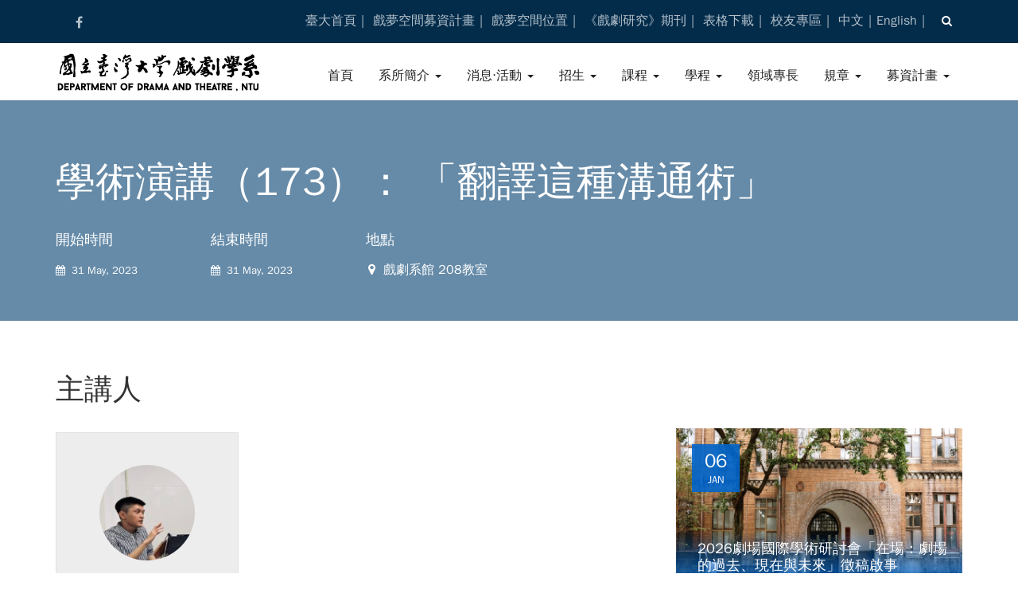

--- FILE ---
content_type: text/html; charset=UTF-8
request_url: https://theatre.ntu.edu.tw/event/%E5%AD%B8%E8%A1%93%E6%BC%94%E8%AC%9B%EF%BC%88173%EF%BC%89%EF%BC%9A-%E3%80%8C%E7%BF%BB%E8%AD%AF%E9%80%99%E7%A8%AE%E6%BA%9D%E9%80%9A%E8%A1%93%E3%80%8D
body_size: 80641
content:
<!DOCTYPE html>
<html lang="zh-hant">
<head>
    <meta charset="UTF-8">
    <meta name="viewport" content="width=device-width, initial-scale=1">
    <meta http-equiv="x-ua-compatible" content="IE=edge" >
    <link rel="profile" href="http://gmpg.org/xfn/11">
    <link rel="pingback" href="https://theatre.ntu.edu.tw/xmlrpc.php">
    <!-- justfont -->
    <link href='//fonts.googleapis.com/css?family=Lora:400' rel='stylesheet' type='text/css'>
    <script type="text/javascript">var _jf = _jf || [];_jf.push(['p','45942']);_jf.push(['_setFont','xingothic-tc-w4','css','.xingothic-tc-w4']);_jf.push(['_setFont','xingothic-tc-w4','alias','xingothic-tc']);_jf.push(['_setFont','xingothic-tc-w4','weight',400]);_jf.push(['_setFont','xingothic-tc-w8','css','.xingothic-tc-w8']);_jf.push(['_setFont','xingothic-tc-w8','alias','xingothic-tc']);_jf.push(['_setFont','xingothic-tc-w8','weight',800]);_jf.push(['_setFont','xingothic-tc-w6','css','.xingothic-tc-w6']);_jf.push(['_setFont','xingothic-tc-w6','alias','xingothic-tc']);_jf.push(['_setFont','xingothic-tc-w6','weight',600]);_jf.push(['_setFont','xingothic-tc-w3','css','.xingothic-tc-w3']);_jf.push(['_setFont','xingothic-tc-w3','alias','xingothic-tc']);_jf.push(['_setFont','xingothic-tc-w3','weight',300]);_jf.push(['_setFont','hanamin','css','.hanamin']);_jf.push(['_setFont','hanamin','alias','hanamin']);_jf.push(['_setFont','hanamin','english','Lora']);_jf.push(['_setFont','hanamin','weight',400]);_jf.push(['_setFont','xingothic-tc-w5','css','.xingothic-tc-w5']);_jf.push(['_setFont','xingothic-tc-w5','alias','xingothic-tc']);_jf.push(['_setFont','xingothic-tc-w5','weight',500]);_jf.push(['_setFont','xingothic-tc-w2','css','.xingothic-tc-w2']);_jf.push(['_setFont','xingothic-tc-w2','alias','xingothic-tc']);_jf.push(['_setFont','xingothic-tc-w2','weight',200]);_jf.push(['_setFont','sourcehansans-tc-extralight','css','.sourcehansans-tc-extralight']);_jf.push(['_setFont','sourcehansans-tc-extralight','alias','sourcehansans-tc']);_jf.push(['_setFont','sourcehansans-tc-extralight','weight',100]);_jf.push(['_setFont','sourcehansans-tc-light','css','.sourcehansans-tc-light']);_jf.push(['_setFont','sourcehansans-tc-light','alias','sourcehansans-tc']);_jf.push(['_setFont','sourcehansans-tc-light','weight',200]);_jf.push(['_setFont','sourcehansans-tc-normal','css','.sourcehansans-tc-normal']);_jf.push(['_setFont','sourcehansans-tc-normal','alias','sourcehansans-tc']);_jf.push(['_setFont','sourcehansans-tc-normal','weight',300]);_jf.push(['_setFont','sourcehansans-tc-medium','css','.sourcehansans-tc-medium']);_jf.push(['_setFont','sourcehansans-tc-medium','alias','sourcehansans-tc']);_jf.push(['_setFont','sourcehansans-tc-medium','weight',600]);_jf.push(['_setFont','sourcehansans-tc-bold','css','.sourcehansans-tc-bold']);_jf.push(['_setFont','sourcehansans-tc-bold','alias','sourcehansans-tc']);_jf.push(['_setFont','sourcehansans-tc-bold','weight',700]);_jf.push(['_setFont','sourcehansans-tc-heavy','css','.sourcehansans-tc-heavy']);_jf.push(['_setFont','sourcehansans-tc-heavy','alias','sourcehansans-tc']);_jf.push(['_setFont','sourcehansans-tc-heavy','weight',900]);_jf.push(['_setFont','xingothic-tc-w7','css','.xingothic-tc-w7']);_jf.push(['_setFont','xingothic-tc-w7','alias','xingothic-tc']);_jf.push(['_setFont','xingothic-tc-w7','weight',700]);_jf.push(['_setFont','jf-jinxuan-medium','css','.jf-jinxuan-medium']);_jf.push(['_setFont','jf-jinxuan-medium','alias','jf-jinxuan']);_jf.push(['_setFont','jf-jinxuan-medium','weight',600]);(function(f,q,c,h,e,i,r,d){var k=f._jf;if(k.constructor===Object){return}var l,t=q.getElementsByTagName("html")[0],a=function(u){for(var v in k){if(k[v][0]==u){if(false===k[v][1].call(k)){break}}}},j=/\S+/g,o=/[\t\r\n\f]/g,b=/^[\s\uFEFF\xA0]+|[\s\uFEFF\xA0]+$/g,g="".trim,s=g&&!g.call("\uFEFF\xA0")?function(u){return u==null?"":g.call(u)}:function(u){return u==null?"":(u+"").replace(b,"")},m=function(y){var w,z,v,u,x=typeof y==="string"&&y;if(x){w=(y||"").match(j)||[];z=t[c]?(" "+t[c]+" ").replace(o," "):" ";if(z){u=0;while((v=w[u++])){if(z.indexOf(" "+v+" ")<0){z+=v+" "}}t[c]=s(z)}}},p=function(y){var w,z,v,u,x=arguments.length===0||typeof y==="string"&&y;if(x){w=(y||"").match(j)||[];z=t[c]?(" "+t[c]+" ").replace(o," "):"";if(z){u=0;while((v=w[u++])){while(z.indexOf(" "+v+" ")>=0){z=z.replace(" "+v+" "," ")}}t[c]=y?s(z):""}}},n;k.push(["_eventActived",function(){p(h);m(e)}]);k.push(["_eventInactived",function(){p(h);m(i)}]);k.addScript=n=function(u,A,w,C,E,B){E=E||function(){};B=B||function(){};var x=q.createElement("script"),z=q.getElementsByTagName("script")[0],v,y=false,D=function(){x.src="";x.onerror=x.onload=x.onreadystatechange=null;x.parentNode.removeChild(x);x=null;a("_eventInactived");B()};if(C){v=setTimeout(function(){D()},C)}x.type=A||"text/javascript";x.async=w;x.onload=x.onreadystatechange=function(G,F){if(!y&&(!x.readyState||/loaded|complete/.test(x.readyState))){y=true;if(C){clearTimeout(v)}x.src="";x.onerror=x.onload=x.onreadystatechange=null;x.parentNode.removeChild(x);x=null;if(!F){setTimeout(function(){E()},200)}}};x.onerror=function(H,G,F){if(C){clearTimeout(v)}D();return true};x.src=u;z.parentNode.insertBefore(x,z)};a("_eventPreload");m(h);n(r,"text/javascript",false,3000)})(this,this.document,"className","jf-loading","jf-active","jf-inactive","//ds.justfont.com/js/stable/v/5.0.3/id/197551780820");</script>
    <!-- favicon -->
    <link rel="apple-touch-icon" sizes="180x180" href="http://theatre.ntu.edu.tw/favicon/apple-touch-icon.png">
    <link rel="icon" type="image/png" href="http://theatre.ntu.edu.tw/favicon/favicon-32x32.png" sizes="32x32">
    <link rel="icon" type="image/png" href="http://theatre.ntu.edu.tw/favicon/favicon-16x16.png" sizes="16x16">
    <link rel="manifest" href="http://theatre.ntu.edu.tw/favicon/manifest.json">
    <link rel="mask-icon" href="http://theatre.ntu.edu.tw/favicon/safari-pinned-tab.svg" color="#5bbad5">
    <link rel="shortcut icon" href="http://theatre.ntu.edu.tw/favicon/favicon.ico">
    <meta name="msapplication-config" content="/http://theatre.ntu.edu.twfavicon/browserconfig.xml">
    <meta name="theme-color" content="#ffffff">
    <title>學術演講（173）： 「翻譯這種溝通術」 &#8211; 臺大戲劇學系</title>

<link rel="stylesheet" href="https://theatre.ntu.edu.tw/wp-content/plugins/sitepress-multilingual-cms/res/css/language-selector.css?v=3.5.1.1" type="text/css" media="all" />
<link rel="alternate" hreflang="zh-tw" href="https://theatre.ntu.edu.tw/event/%e5%ad%b8%e8%a1%93%e6%bc%94%e8%ac%9b%ef%bc%88173%ef%bc%89%ef%bc%9a-%e3%80%8c%e7%bf%bb%e8%ad%af%e9%80%99%e7%a8%ae%e6%ba%9d%e9%80%9a%e8%a1%93%e3%80%8d" />
<link rel="alternate" hreflang="en" href="https://theatre.ntu.edu.tw/en/event/academic-lecture-173-starting-a-conversation-through-translation" />
<link rel='dns-prefetch' href='//cdnjs.cloudflare.com' />
<link rel='dns-prefetch' href='//s.w.org' />
<link rel="alternate" type="application/rss+xml" title="訂閱《臺大戲劇學系》&raquo; 資訊提供" href="https://theatre.ntu.edu.tw/feed" />
<link rel="alternate" type="application/rss+xml" title="訂閱《臺大戲劇學系》&raquo; 留言的資訊提供" href="https://theatre.ntu.edu.tw/comments/feed" />
		<script type="text/javascript">
			window._wpemojiSettings = {"baseUrl":"https:\/\/s.w.org\/images\/core\/emoji\/12.0.0-1\/72x72\/","ext":".png","svgUrl":"https:\/\/s.w.org\/images\/core\/emoji\/12.0.0-1\/svg\/","svgExt":".svg","source":{"concatemoji":"https:\/\/theatre.ntu.edu.tw\/wp-includes\/js\/wp-emoji-release.min.js?ver=5.4.2"}};
			/*! This file is auto-generated */
			!function(e,a,t){var r,n,o,i,p=a.createElement("canvas"),s=p.getContext&&p.getContext("2d");function c(e,t){var a=String.fromCharCode;s.clearRect(0,0,p.width,p.height),s.fillText(a.apply(this,e),0,0);var r=p.toDataURL();return s.clearRect(0,0,p.width,p.height),s.fillText(a.apply(this,t),0,0),r===p.toDataURL()}function l(e){if(!s||!s.fillText)return!1;switch(s.textBaseline="top",s.font="600 32px Arial",e){case"flag":return!c([127987,65039,8205,9895,65039],[127987,65039,8203,9895,65039])&&(!c([55356,56826,55356,56819],[55356,56826,8203,55356,56819])&&!c([55356,57332,56128,56423,56128,56418,56128,56421,56128,56430,56128,56423,56128,56447],[55356,57332,8203,56128,56423,8203,56128,56418,8203,56128,56421,8203,56128,56430,8203,56128,56423,8203,56128,56447]));case"emoji":return!c([55357,56424,55356,57342,8205,55358,56605,8205,55357,56424,55356,57340],[55357,56424,55356,57342,8203,55358,56605,8203,55357,56424,55356,57340])}return!1}function d(e){var t=a.createElement("script");t.src=e,t.defer=t.type="text/javascript",a.getElementsByTagName("head")[0].appendChild(t)}for(i=Array("flag","emoji"),t.supports={everything:!0,everythingExceptFlag:!0},o=0;o<i.length;o++)t.supports[i[o]]=l(i[o]),t.supports.everything=t.supports.everything&&t.supports[i[o]],"flag"!==i[o]&&(t.supports.everythingExceptFlag=t.supports.everythingExceptFlag&&t.supports[i[o]]);t.supports.everythingExceptFlag=t.supports.everythingExceptFlag&&!t.supports.flag,t.DOMReady=!1,t.readyCallback=function(){t.DOMReady=!0},t.supports.everything||(n=function(){t.readyCallback()},a.addEventListener?(a.addEventListener("DOMContentLoaded",n,!1),e.addEventListener("load",n,!1)):(e.attachEvent("onload",n),a.attachEvent("onreadystatechange",function(){"complete"===a.readyState&&t.readyCallback()})),(r=t.source||{}).concatemoji?d(r.concatemoji):r.wpemoji&&r.twemoji&&(d(r.twemoji),d(r.wpemoji)))}(window,document,window._wpemojiSettings);
		</script>
		<style type="text/css">
img.wp-smiley,
img.emoji {
	display: inline !important;
	border: none !important;
	box-shadow: none !important;
	height: 1em !important;
	width: 1em !important;
	margin: 0 .07em !important;
	vertical-align: -0.1em !important;
	background: none !important;
	padding: 0 !important;
}
</style>
	<link rel='stylesheet' id='beeteam_front_fontawsome_css-css'  href='https://theatre.ntu.edu.tw/wp-content/plugins/ultimate-layouts-vc/assets/front-end/fontawesome/css/font-awesome.min.css?ver=2.2.0' type='text/css' media='all' />
<link rel='stylesheet' id='beeteam_front_animate_css-css'  href='https://theatre.ntu.edu.tw/wp-content/plugins/ultimate-layouts-vc/assets/front-end/animate.css?ver=2.2.0' type='text/css' media='all' />
<link rel='stylesheet' id='beeteam_front_slick_css-css'  href='https://theatre.ntu.edu.tw/wp-content/plugins/ultimate-layouts-vc/assets/front-end/slick/slick.css?ver=2.2.0' type='text/css' media='all' />
<link rel='stylesheet' id='beeteam_front_loadawsome_css-css'  href='https://theatre.ntu.edu.tw/wp-content/plugins/ultimate-layouts-vc/assets/front-end/loaders.css?ver=2.2.0' type='text/css' media='all' />
<link rel='stylesheet' id='beeteam_front_priority_css-css'  href='https://theatre.ntu.edu.tw/wp-content/plugins/ultimate-layouts-vc/assets/front-end/priority-navigation/priority-nav-core.css?ver=2.2.0' type='text/css' media='all' />
<link rel='stylesheet' id='beeteam_front_hover_css-css'  href='https://theatre.ntu.edu.tw/wp-content/plugins/ultimate-layouts-vc/assets/front-end/hover-css/hover.css?ver=2.2.0' type='text/css' media='all' />
<link rel='stylesheet' id='beeteam_front_pagination_css-css'  href='https://theatre.ntu.edu.tw/wp-content/plugins/ultimate-layouts-vc/assets/front-end/pagination/pagination.css?ver=2.2.0' type='text/css' media='all' />
<link rel='stylesheet' id='beeteam_front_malihu_css-css'  href='https://theatre.ntu.edu.tw/wp-content/plugins/ultimate-layouts-vc/assets/front-end/malihuscroll/jquery.mCustomScrollbar.min.css?ver=2.2.0' type='text/css' media='all' />
<link rel='stylesheet' id='wp-block-library-css'  href='https://theatre.ntu.edu.tw/wp-includes/css/dist/block-library/style.min.css?ver=5.4.2' type='text/css' media='all' />
<link rel='stylesheet' id='contact-form-7-css'  href='https://theatre.ntu.edu.tw/wp-content/plugins/contact-form-7/includes/css/styles.css?ver=5.3' type='text/css' media='all' />
<link rel='stylesheet' id='wpml-cms-nav-css-css'  href='https://theatre.ntu.edu.tw/wp-content/plugins/wpml-cms-nav/res/css/navigation.css?ver=1.4.19' type='text/css' media='all' />
<link rel='stylesheet' id='cms-navigation-style-base-css'  href='https://theatre.ntu.edu.tw/wp-content/plugins/wpml-cms-nav/res/css/cms-navigation-base.css?ver=1.4.19' type='text/css' media='screen' />
<link rel='stylesheet' id='cms-navigation-style-css'  href='https://theatre.ntu.edu.tw/wp-content/plugins/wpml-cms-nav/res/css/cms-navigation.css?ver=1.4.19' type='text/css' media='screen' />
<link rel='stylesheet' id='bootstrap-css'  href='https://theatre.ntu.edu.tw/wp-content/themes/arsim/dist/css/bootstrap.css?ver=1.0' type='text/css' media='all' />
<link rel='stylesheet' id='font-awesome-css'  href='https://theatre.ntu.edu.tw/wp-content/themes/arsim/dist/css/font-awesome.min.css?ver=1.0' type='text/css' media='all' />
<link rel='stylesheet' id='magnific-popup-css'  href='https://theatre.ntu.edu.tw/wp-content/themes/arsim/dist/css/magnific-popup.css?ver=1.0' type='text/css' media='all' />
<link rel='stylesheet' id='owl-carousel-css'  href='https://theatre.ntu.edu.tw/wp-content/themes/arsim/dist/css/owl.carousel.css?ver=1.0' type='text/css' media='all' />
<link rel='stylesheet' id='animate-css'  href='https://theatre.ntu.edu.tw/wp-content/themes/arsim/dist/css/animate.min.css?ver=1.0' type='text/css' media='all' />
<link rel='stylesheet' id='montserrat-font-css'  href='https://theatre.ntu.edu.tw/wp-content/themes/arsim/dist/fonts/montserrat/montserrat.css?ver=1.0' type='text/css' media='all' />
<link rel='stylesheet' id='arsim-style-css'  href='https://theatre.ntu.edu.tw/wp-content/themes/arsim/style.css?ver=1.0' type='text/css' media='all' />
<link rel='stylesheet' id='arsim-main-style-css'  href='https://theatre.ntu.edu.tw/wp-content/themes/arsim/dist/css/navy.css?ver=1.0' type='text/css' media='all' />
<link rel='stylesheet' id='tablepress-default-css'  href='https://theatre.ntu.edu.tw/wp-content/plugins/tablepress/css/default.min.css?ver=1.12' type='text/css' media='all' />
<link rel='stylesheet' id='tx-accordion-css'  href='https://theatre.ntu.edu.tw/wp-content/themes/arsim/lib/tx-accordion-menu/styles.css?ver=1.0' type='text/css' media='screen' />
<link rel='stylesheet' id='jquery-lazyloadxt-spinner-css-css'  href='//theatre.ntu.edu.tw/wp-content/plugins/a3-lazy-load/assets/css/jquery.lazyloadxt.spinner.css?ver=5.4.2' type='text/css' media='all' />
<link rel='stylesheet' id='ul_bete_front_css-css'  href='https://theatre.ntu.edu.tw/wp-content/plugins/ultimate-layouts-vc/assets/front-end/core.css?ver=2.2.0' type='text/css' media='all' />
<script type='text/javascript' src='https://theatre.ntu.edu.tw/wp-content/plugins/ultimate-layouts-vc/assets/front-end/lazysizes.js?ver=2.2.0'></script>
<script type='text/javascript' src='https://theatre.ntu.edu.tw/wp-includes/js/jquery/jquery.js?ver=1.12.4-wp'></script>
<script type='text/javascript' src='https://theatre.ntu.edu.tw/wp-includes/js/jquery/jquery-migrate.min.js?ver=1.4.1'></script>
<script type='text/javascript' src='//theatre.ntu.edu.tw/wp-content/plugins/revslider/sr6/assets/js/rbtools.min.js?ver=6.7.13'></script>
<script type='text/javascript' src='//theatre.ntu.edu.tw/wp-content/plugins/revslider/sr6/assets/js/rs6.min.js?ver=6.7.13'></script>
<script type='text/javascript' src='https://theatre.ntu.edu.tw/wp-content/themes/arsim/dist/js/pace.min.js?ver=1.0'></script>
<script type='text/javascript' src='//cdnjs.cloudflare.com/ajax/libs/jquery-easing/1.4.1/jquery.easing.min.js?ver=5.4.2'></script>
<script></script><link rel='https://api.w.org/' href='https://theatre.ntu.edu.tw/wp-json/' />
<link rel='prev' title='學術演講（172）： 「阿姆斯特丹大學戲劇構作碩士學位兩年經驗談：另一座城市，另一種理解」' href='https://theatre.ntu.edu.tw/event/%e5%ad%b8%e8%a1%93%e6%bc%94%e8%ac%9b%ef%bc%88172%ef%bc%89%ef%bc%9a-%e3%80%8c%e9%98%bf%e5%a7%86%e6%96%af%e7%89%b9%e4%b8%b9%e5%a4%a7%e5%ad%b8%e6%88%b2%e5%8a%87%e6%a7%8b%e4%bd%9c%e7%a2%a9%e5%a3%ab' />
<link rel='next' title='學術演講（174）： 「總是趕工到最後一刻的舞台設計工作」' href='https://theatre.ntu.edu.tw/event/%e5%ad%b8%e8%a1%93%e6%bc%94%e8%ac%9b%ef%bc%88174%ef%bc%89%ef%bc%9a-%e3%80%8c%e7%b8%bd%e6%98%af%e8%b6%95%e5%b7%a5%e5%88%b0%e6%9c%80%e5%be%8c%e4%b8%80%e5%88%bb%e7%9a%84%e8%88%9e%e5%8f%b0%e8%a8%ad' />
<link rel="canonical" href="https://theatre.ntu.edu.tw/event/%e5%ad%b8%e8%a1%93%e6%bc%94%e8%ac%9b%ef%bc%88173%ef%bc%89%ef%bc%9a-%e3%80%8c%e7%bf%bb%e8%ad%af%e9%80%99%e7%a8%ae%e6%ba%9d%e9%80%9a%e8%a1%93%e3%80%8d" />
<link rel='shortlink' href='https://theatre.ntu.edu.tw/?p=8084' />
<link rel="alternate" type="application/json+oembed" href="https://theatre.ntu.edu.tw/wp-json/oembed/1.0/embed?url=https%3A%2F%2Ftheatre.ntu.edu.tw%2Fevent%2F%25e5%25ad%25b8%25e8%25a1%2593%25e6%25bc%2594%25e8%25ac%259b%25ef%25bc%2588173%25ef%25bc%2589%25ef%25bc%259a-%25e3%2580%258c%25e7%25bf%25bb%25e8%25ad%25af%25e9%2580%2599%25e7%25a8%25ae%25e6%25ba%259d%25e9%2580%259a%25e8%25a1%2593%25e3%2580%258d" />
<link rel="alternate" type="text/xml+oembed" href="https://theatre.ntu.edu.tw/wp-json/oembed/1.0/embed?url=https%3A%2F%2Ftheatre.ntu.edu.tw%2Fevent%2F%25e5%25ad%25b8%25e8%25a1%2593%25e6%25bc%2594%25e8%25ac%259b%25ef%25bc%2588173%25ef%25bc%2589%25ef%25bc%259a-%25e3%2580%258c%25e7%25bf%25bb%25e8%25ad%25af%25e9%2580%2599%25e7%25a8%25ae%25e6%25ba%259d%25e9%2580%259a%25e8%25a1%2593%25e3%2580%258d&#038;format=xml" />
<meta name="generator" content="WPML ver:3.5.1.1 stt:62,1;" />

<style type="text/css">#lang_sel_list a.lang_sel_sel, #lang_sel_list a.lang_sel_sel:visited{color:#444444;}#lang_sel_list a:hover, #lang_sel_list a.lang_sel_sel:hover{color:#000000;}#lang_sel_list a.lang_sel_sel, #lang_sel_list a.lang_sel_sel:visited{background-color:#ffffff;}#lang_sel_list a.lang_sel_sel:hover{background-color:#eeeeee;}#lang_sel_list ul a.lang_sel_other, #lang_sel_list ul a.lang_sel_other:visited{color:#444444;}#lang_sel_list ul a.lang_sel_other:hover{color:#000000;}#lang_sel_list ul a.lang_sel_other, #lang_sel li ul a:link, #lang_sel_list ul a.lang_sel_other:visited{background-color:#ffffff;}#lang_sel_list ul a.lang_sel_other:hover{background-color:#eeeeee;}#lang_sel_list a, #lang_sel_list a:visited{border-color:#cdcdcd;} #lang_sel_list  ul{border-top:1px solid #cdcdcd;}</style>

        <style>
            footer.site-footer {
                background-image: url();
            }

            footer.site-footer .footer-main {
                background-color: rgba(0,0,0,0.92);
            }
            footer.site-footer .site-info {
                background-color: rgba(0,0,0,0.97);
            }

        </style>

        
    <style>
        body {
  font-size: 16px;
  font-family: "xingothic-tc", "文泉驛正黑", "WenQuanYi Zen Hei", "微軟正黑體", "Microsoft JhengHei", Helvetica, Arial, sans-serif;
  line-height: 1.8;
}
h1,
h2,
h3,
h4,
h5,
h6,
.h1,
.h2,
.h3,
.h4,
.h5,
.h6 {
  font-family: "xingothic-tc", "文泉驛正黑", "WenQuanYi Zen Hei", "微軟正黑體", "Microsoft JhengHei", Helvetica, Arial, sans-serif;
  font-weight: 600;
  line-height: 1.2;
  color: inherit;
}
h1 small,
h2 small,
h3 small,
h4 small,
h5 small,
h6 small,
.h1 small,
.h2 small,
.h3 small,
.h4 small,
.h5 small,
.h6 small,
h1 .small,
h2 .small,
h3 .small,
h4 .small,
h5 .small,
h6 .small,
.h1 .small,
.h2 .small,
.h3 .small,
.h4 .small,
.h5 .small,
.h6 .small {
  font-weight: normal;
  line-height: 1;
  font-family: "xingothic-tc", "文泉驛正黑", "WenQuanYi Zen Hei", "微軟正黑體", "Microsoft JhengHei", Helvetica, Arial, sans-serif;
}
h1,
.h1,
h2,
.h2,
h3,
.h3 {
  margin-top: 25px;
  margin-bottom: 12.5px;
}
h1 small,
.h1 small,
h2 small,
.h2 small,
h3 small,
.h3 small,
h1 .small,
.h1 .small,
h2 .small,
.h2 .small,
h3 .small,
.h3 .small {
  font-size: 65%;
}
h4,
.h4,
h5,
.h5,
h6,
.h6 {
  font-family: "xingothic-tc", "文泉驛正黑", "WenQuanYi Zen Hei", "微軟正黑體", "Microsoft JhengHei", Helvetica, Arial, sans-serif;
  margin-top: 12.5px;
  margin-bottom: 12.5px;
}
h4 small,
.h4 small,
h5 small,
.h5 small,
h6 small,
.h6 small,
h4 .small,
.h4 .small,
h5 .small,
.h5 .small,
h6 .small,
.h6 .small {
  font-size: 75%;
}
h1,
.h1 {
  font-size: 62px;
}

.ultimate-layouts-container h3.ultimate-layouts-title a{
    font-family: "xingothic-tc", "文泉驛正黑", "WenQuanYi Zen Hei", "微軟正黑體", "Microsoft JhengHei", Helvetica, Arial, sans-serif;
}
.ultimate-layouts-container{
    font-family: "xingothic-tc", "文泉驛正黑", "WenQuanYi Zen Hei", "微軟正黑體", "Microsoft JhengHei", Helvetica, Arial, sans-serif;
}

.ultimate-layouts-container .ultimate-layouts-categories > a{
    font-family: "xingothic-tc", "文泉驛正黑", "WenQuanYi Zen Hei", "微軟正黑體", "Microsoft JhengHei", Helvetica, Arial, sans-serif;
}

@media only screen and (max-width: 480px) {
  h1,
  .h1 {
    font-size: 38px;
  }
}
h2,
.h2 {
  font-size: 36px;
}
h3,
.h3 {
  font-size: 24px;
}
h4,
.h4 {
  font-size: 18px;
}
h5,
.h5 {
  font-size: 14px;
}
h6,
.h6 {
  font-size: 12px;
}
h3,
.h3 {
  font-family: "xingothic-tc", "文泉驛正黑", "WenQuanYi Zen Hei", "微軟正黑體", "Microsoft JhengHei", Helvetica, Arial, sans-serif;
}

p, li{
    text-align:justify;
}
.ar-subtitle {
    margin-bottom: -36px;
}

.leadLi{
    font-size: 16px;
}

.tx-menu .form-control{
    max-width: 200px;
}

.ar-event-speaker p {
    text-align: center;
}

@media (min-width: 768px) {
  .lead {
    font-size: 24px;
  }
}

.ar-welcome-section {
    font-size: 18px;
}

aside#secondary {
    float: left;
}


.jf-active *, .jf-inactive * { /*處理成功或失敗，都以漸變顯示*/
      -webkit-transition: opacity 1s ease-out; 
      -moz-transition: opacity 1s ease-out; 
      -o-transition: opacity 1s ease-out; 
      transition: opacity 1s ease-out; 
}

select{
      background-position: right 3px top 10px;
}

input[type="search"] {
    border: 1px solid #b0b0b0;
}

*/#content .wpb_text_column :last-child,.wpb_text_column :last-child{
    margin-bottom:15px;
}*/

.arsim-faculty-archive .arsim-faculty-post .faculty-grid .faculty-body .faculty-heading{
    text-transform:none;
}

.event-header .ar-event-title{
    text-transform:none;
}

.ultimate-layouts-container h3.ultimate-layouts-title a {
    text-transform:none;
}

.tablepress tfoot th, .tablepress thead th{
    white-space:nowrap;
}

.tablepress td{
    font-size: 14px;
}
.page-header{
    border-bottom: none;
}

.textL p , .textL li {
    text-align:left !important;
}

@media print {
  a[href]:after {
    content: none !important;
  }
    
.arsim-faculty-archive .arsim-faculty-post .faculty-grid .faculty-body .faculty-heading{
        text-transform: none;
    }
}    </style>
<meta name="generator" content="Powered by WPBakery Page Builder - drag and drop page builder for WordPress."/>
<meta name="generator" content="Powered by Slider Revolution 6.7.13 - responsive, Mobile-Friendly Slider Plugin for WordPress with comfortable drag and drop interface." />
<script>function setREVStartSize(e){
			//window.requestAnimationFrame(function() {
				window.RSIW = window.RSIW===undefined ? window.innerWidth : window.RSIW;
				window.RSIH = window.RSIH===undefined ? window.innerHeight : window.RSIH;
				try {
					var pw = document.getElementById(e.c).parentNode.offsetWidth,
						newh;
					pw = pw===0 || isNaN(pw) || (e.l=="fullwidth" || e.layout=="fullwidth") ? window.RSIW : pw;
					e.tabw = e.tabw===undefined ? 0 : parseInt(e.tabw);
					e.thumbw = e.thumbw===undefined ? 0 : parseInt(e.thumbw);
					e.tabh = e.tabh===undefined ? 0 : parseInt(e.tabh);
					e.thumbh = e.thumbh===undefined ? 0 : parseInt(e.thumbh);
					e.tabhide = e.tabhide===undefined ? 0 : parseInt(e.tabhide);
					e.thumbhide = e.thumbhide===undefined ? 0 : parseInt(e.thumbhide);
					e.mh = e.mh===undefined || e.mh=="" || e.mh==="auto" ? 0 : parseInt(e.mh,0);
					if(e.layout==="fullscreen" || e.l==="fullscreen")
						newh = Math.max(e.mh,window.RSIH);
					else{
						e.gw = Array.isArray(e.gw) ? e.gw : [e.gw];
						for (var i in e.rl) if (e.gw[i]===undefined || e.gw[i]===0) e.gw[i] = e.gw[i-1];
						e.gh = e.el===undefined || e.el==="" || (Array.isArray(e.el) && e.el.length==0)? e.gh : e.el;
						e.gh = Array.isArray(e.gh) ? e.gh : [e.gh];
						for (var i in e.rl) if (e.gh[i]===undefined || e.gh[i]===0) e.gh[i] = e.gh[i-1];
											
						var nl = new Array(e.rl.length),
							ix = 0,
							sl;
						e.tabw = e.tabhide>=pw ? 0 : e.tabw;
						e.thumbw = e.thumbhide>=pw ? 0 : e.thumbw;
						e.tabh = e.tabhide>=pw ? 0 : e.tabh;
						e.thumbh = e.thumbhide>=pw ? 0 : e.thumbh;
						for (var i in e.rl) nl[i] = e.rl[i]<window.RSIW ? 0 : e.rl[i];
						sl = nl[0];
						for (var i in nl) if (sl>nl[i] && nl[i]>0) { sl = nl[i]; ix=i;}
						var m = pw>(e.gw[ix]+e.tabw+e.thumbw) ? 1 : (pw-(e.tabw+e.thumbw)) / (e.gw[ix]);
						newh =  (e.gh[ix] * m) + (e.tabh + e.thumbh);
					}
					var el = document.getElementById(e.c);
					if (el!==null && el) el.style.height = newh+"px";
					el = document.getElementById(e.c+"_wrapper");
					if (el!==null && el) {
						el.style.height = newh+"px";
						el.style.display = "block";
					}
				} catch(e){
					console.log("Failure at Presize of Slider:" + e)
				}
			//});
		  };</script>
		<style type="text/css" id="wp-custom-css">
			/*
您可以在此加入您的 CSS。

點選上方的協助圖示以取得更多資訊。
*/
#post-5367 > a > div > div > h4 {
	font-size: 18.5px !important;
}
.ar-faculty-title {
	text-transform: none !important;
}
@media (max-width: 1200px) and (min-width: 992px){
	figcaption h2 {
		font-size: 13px !important;
	}
}
.entry-image{
	display:none;
}
.entry-meta{
	display:none;
}
/*
.entry-content{
	display:none;
}
*/
.entry-readmore{
	display:none;
}

.ultimate-layouts-container .ultimate-layouts-col-1 .ultimate-layouts-item {
	width: 100% !important;
	padding-bottom: 30px !important;
}

.ultimate-layouts-metas {
	margin: -5px 0 10px 0 !important;
}		</style>
		<noscript><style> .wpb_animate_when_almost_visible { opacity: 1; }</style></noscript>

</head>



<body class="arsim_event-template-default single single-arsim_event postid-8084 wpb-js-composer js-comp-ver-7.7.1 vc_responsive">

<div id="tx-site-container" class="tx-site-container">

<!-- Preloader -->

<nav class="tx-menu tx-effect-1" id="menu-1">
    <button class="close-button" id="close-button"></button>
    <form action="https://theatre.ntu.edu.tw/" method="get" class="form-inline form-search">
                <input name="s" maxlength="200" class="form-control search-query" type="search" size="20" placeholder="搜尋 ...">
             </form>    <div class="menu-main-menu-container"><ul id="menu-main-menu" class="menu"><li id="menu-item-3022" class="menu-item menu-item-type-post_type menu-item-object-page menu-item-home menu-item-3022"><a href="https://theatre.ntu.edu.tw/">首頁</a></li>
<li id="menu-item-3023" class="menu-item menu-item-type-post_type menu-item-object-page menu-item-has-children menu-item-3023"><a href="https://theatre.ntu.edu.tw/about">系所簡介</a>
<ul class="sub-menu">
	<li id="menu-item-3039" class="menu-item menu-item-type-post_type menu-item-object-page menu-item-3039"><a href="https://theatre.ntu.edu.tw/about">本系概況</a></li>
	<li id="menu-item-9217" class="menu-item menu-item-type-post_type_archive menu-item-object-arsim_chair menu-item-9217"><a href="https://theatre.ntu.edu.tw/chair">歷屆主任</a></li>
	<li id="menu-item-3037" class="menu-item menu-item-type-post_type_archive menu-item-object-arsim_faculty menu-item-3037"><a href="https://theatre.ntu.edu.tw/faculty">師資</a></li>
	<li id="menu-item-7449" class="menu-item menu-item-type-post_type_archive menu-item-object-office menu-item-7449"><a href="https://theatre.ntu.edu.tw/office">行政人員</a></li>
	<li id="menu-item-9282" class="menu-item menu-item-type-post_type menu-item-object-page menu-item-9282"><a href="https://theatre.ntu.edu.tw/dreamspace">戲夢空間</a></li>
</ul>
</li>
<li id="menu-item-6999" class="menu-item menu-item-type-taxonomy menu-item-object-category menu-item-has-children menu-item-6999"><a href="https://theatre.ntu.edu.tw/category/news">消息‧活動</a>
<ul class="sub-menu">
	<li id="menu-item-5190" class="menu-item menu-item-type-taxonomy menu-item-object-category menu-item-5190"><a href="https://theatre.ntu.edu.tw/category/news">最新消息</a></li>
	<li id="menu-item-5001" class="menu-item menu-item-type-post_type menu-item-object-page menu-item-5001"><a href="https://theatre.ntu.edu.tw/academic">學術活動</a></li>
	<li id="menu-item-4466" class="menu-item menu-item-type-post_type menu-item-object-page menu-item-4466"><a href="https://theatre.ntu.edu.tw/production">演出製作</a></li>
	<li id="menu-item-4465" class="menu-item menu-item-type-post_type menu-item-object-page menu-item-4465"><a href="https://theatre.ntu.edu.tw/conference">研討會</a></li>
	<li id="menu-item-4464" class="menu-item menu-item-type-post_type menu-item-object-page menu-item-4464"><a href="https://theatre.ntu.edu.tw/workshop">工作坊</a></li>
</ul>
</li>
<li id="menu-item-7000" class="menu-item menu-item-type-post_type menu-item-object-page menu-item-has-children menu-item-7000"><a href="https://theatre.ntu.edu.tw/admissions-undergraduate">招生</a>
<ul class="sub-menu">
	<li id="menu-item-3024" class="menu-item menu-item-type-post_type menu-item-object-page menu-item-3024"><a href="https://theatre.ntu.edu.tw/admissions-undergraduate">學士班</a></li>
	<li id="menu-item-3817" class="menu-item menu-item-type-post_type menu-item-object-page menu-item-3817"><a href="https://theatre.ntu.edu.tw/admissions-graduate">碩士班</a></li>
	<li id="menu-item-3815" class="menu-item menu-item-type-post_type menu-item-object-page menu-item-3815"><a href="https://theatre.ntu.edu.tw/admissions-phd">博士班</a></li>
	<li id="menu-item-4378" class="menu-item menu-item-type-post_type menu-item-object-page menu-item-4378"><a href="https://theatre.ntu.edu.tw/admissions-international">國際學位生．僑陸生</a></li>
	<li id="menu-item-4377" class="menu-item menu-item-type-post_type menu-item-object-page menu-item-4377"><a href="https://theatre.ntu.edu.tw/transfer">轉學．轉系．輔系．雙主修</a></li>
	<li id="menu-item-4376" class="menu-item menu-item-type-post_type menu-item-object-page menu-item-4376"><a href="https://theatre.ntu.edu.tw/admissions-alliance">校際選課．交換學生</a></li>
</ul>
</li>
<li id="menu-item-3026" class="menu-item menu-item-type-taxonomy menu-item-object-course_department menu-item-has-children menu-item-3026"><a href="https://theatre.ntu.edu.tw/course-department/ntu-drama">課程</a>
<ul class="sub-menu">
	<li id="menu-item-3780" class="menu-item menu-item-type-post_type menu-item-object-arsim_course menu-item-3780"><a href="https://theatre.ntu.edu.tw/course/undergraduate">學士班</a></li>
	<li id="menu-item-3781" class="menu-item menu-item-type-post_type menu-item-object-arsim_course menu-item-3781"><a href="https://theatre.ntu.edu.tw/course/course-graduate-theory">碩士班</a></li>
	<li id="menu-item-3783" class="menu-item menu-item-type-post_type menu-item-object-arsim_course menu-item-3783"><a href="https://theatre.ntu.edu.tw/course/course-phd-2">博士班</a></li>
	<li id="menu-item-5061" class="menu-item menu-item-type-post_type menu-item-object-page menu-item-5061"><a href="https://theatre.ntu.edu.tw/masters_thesis">歷屆碩士論文檢索</a></li>
	<li id="menu-item-8010" class="menu-item menu-item-type-post_type menu-item-object-page menu-item-8010"><a href="https://theatre.ntu.edu.tw/%e6%ad%b7%e5%b1%86%e5%8d%9a%e5%a3%ab%e8%ab%96%e6%96%87%e6%aa%a2%e7%b4%a2">歷屆博士論文檢索</a></li>
	<li id="menu-item-6597" class="menu-item menu-item-type-custom menu-item-object-custom menu-item-6597"><a target="_blank" rel="noopener noreferrer" href="https://theatretalk.com.tw/">《劇說戲言》</a></li>
</ul>
</li>
<li id="menu-item-8447" class="menu-item menu-item-type-taxonomy menu-item-object-course_department menu-item-has-children menu-item-8447"><a href="https://theatre.ntu.edu.tw/course-department/program">學程</a>
<ul class="sub-menu">
	<li id="menu-item-3784" class="menu-item menu-item-type-post_type menu-item-object-arsim_course menu-item-3784"><a href="https://theatre.ntu.edu.tw/course/program-theatre">藝術設計學分學程</a></li>
	<li id="menu-item-8450" class="menu-item menu-item-type-post_type menu-item-object-arsim_course menu-item-8450"><a href="https://theatre.ntu.edu.tw/course/program-honor">學士榮譽學程</a></li>
</ul>
</li>
<li id="menu-item-7123" class="menu-item menu-item-type-post_type menu-item-object-arsim_course menu-item-7123"><a href="https://theatre.ntu.edu.tw/course/%e9%a0%98%e5%9f%9f%e5%b0%88%e9%95%b7">領域專長</a></li>
<li id="menu-item-3901" class="menu-item menu-item-type-post_type menu-item-object-page menu-item-has-children menu-item-3901"><a href="https://theatre.ntu.edu.tw/rules">規章</a>
<ul class="sub-menu">
	<li id="menu-item-8448" class="menu-item menu-item-type-post_type menu-item-object-page menu-item-8448"><a href="https://theatre.ntu.edu.tw/rules">規章</a></li>
	<li id="menu-item-6918" class="menu-item menu-item-type-post_type menu-item-object-page menu-item-6918"><a href="https://theatre.ntu.edu.tw/scholarship-and-grants">獎助學金</a></li>
</ul>
</li>
<li id="menu-item-7158" class="menu-item menu-item-type-custom menu-item-object-custom menu-item-has-children menu-item-7158"><a href="#">募資計畫</a>
<ul class="sub-menu">
	<li id="menu-item-7159" class="menu-item menu-item-type-custom menu-item-object-custom menu-item-7159"><a href="https://sites.google.com/view/ntudreamspace/">戲夢空間募資計畫</a></li>
	<li id="menu-item-7161" class="menu-item menu-item-type-post_type menu-item-object-page menu-item-7161"><a href="https://theatre.ntu.edu.tw/%e5%90%84%e9%a1%9e%e6%8d%90%e6%ac%be">各類捐款</a></li>
	<li id="menu-item-7160" class="menu-item menu-item-type-post_type menu-item-object-page menu-item-7160"><a href="https://theatre.ntu.edu.tw/%e6%ad%b7%e5%b9%b4%e6%8d%90%e6%ac%be%e8%8a%b3%e5%90%8d%e9%8c%84">歷年捐款芳名錄</a></li>
</ul>
</li>
</ul></div></nav>
<div class="tx-site-pusher">
    <div class="tx-site-content"><!-- this is the wrapper for the content -->
        <div class="tx-site-content-inner">

<div id="page" class="site">
    <a class="skip-link screen-reader-text" href="#content">Skip to content</a>

    <header id="masthead" class="site-header arsim-header-one">

        <div class="header-topbar">
            <div class="container">

                <div class="header-topbar-left pull-left">
                    <div class="header-topbar-widget inline-block">
                                            </div>

                    <div class="header-social inline-block">

                                                    <a class="icon-set" href="https://www.facebook.com/ntudramatheatre" target="_blank"><i
                                    class="fa fa-facebook"></i></a>
                        
                        
                        
                        
                        
                    </div>
                </div>


                <div class="header-topbar-right pull-right">
                                            <div id="topbar-menu" class="inline-block">
                            <div class="menu-top-bar-menu-container"><ul id="menu-top-bar-menu" class="menu"><li id="menu-item-3033" class="menu-item menu-item-type-custom menu-item-object-custom menu-item-3033"><a target="_blank" rel="noopener noreferrer" href="http://www.ntu.edu.tw/index.html">臺大首頁</a></li>
<li id="menu-item-9286" class="menu-item menu-item-type-custom menu-item-object-custom menu-item-9286"><a href="https://sites.google.com/view/ntudreamspace/">戲夢空間募資計畫</a></li>
<li id="menu-item-9285" class="menu-item menu-item-type-post_type menu-item-object-page menu-item-9285"><a href="https://theatre.ntu.edu.tw/dreamspace">戲夢空間位置</a></li>
<li id="menu-item-2988" class="menu-item menu-item-type-custom menu-item-object-custom menu-item-2988"><a target="_blank" rel="noopener noreferrer" href="http://theatre.ntu.edu.tw/journal/index.html">《戲劇研究》期刊</a></li>
<li id="menu-item-3911" class="menu-item menu-item-type-post_type menu-item-object-page menu-item-3911"><a target="_blank" rel="noopener noreferrer" href="https://theatre.ntu.edu.tw/forms">表格下載</a></li>
<li id="menu-item-3032" class="menu-item menu-item-type-custom menu-item-object-custom menu-item-3032"><a target="_blank" rel="noopener noreferrer" href="https://my.ntu.edu.tw/alumnusJobManage/cst01-1.aspx">校友專區</a></li>
<li class="menu-item menu-item-language menu-item-language-current menu-item-has-children"><a href="#" onclick="return false">中文</a></li><li class="menu-item menu-item-language"><a href="https://theatre.ntu.edu.tw/en/event/academic-lecture-173-starting-a-conversation-through-translation">English</a></li></ul></div>                        </div>
                                        <div id="ar-search" class="inline-block hidden-xs">
                        <a id="head-search-trigger" href="#" class="btn btn-search"><i class="fa fa-search"></i></a>
                        <form action="https://theatre.ntu.edu.tw/" method="get" class="form-inline form-search">
                <input name="s" maxlength="200" class="form-control search-query" type="search" size="20" placeholder="搜尋 ...">
             </form>                    </div>

                </div>


            </div>
        </div>


        <nav id="site-navigation" class="navbar">
            <div class="container" data-hover="dropdown" data-animations="pulse none none none">
                <div class="navbar-header">
                    <a class="navbar-brand" href="https://theatre.ntu.edu.tw/">
                        <img width="260" height="60" src="https://theatre.ntu.edu.tw/wp-content/uploads/2017/02/logo-white-tung-final.png" class="attachment-full size-full" alt="" />                    </a>

                    <div id="tx-trigger-effects" class="pull-right visible-xs">
                        <button data-effect="tx-effect-1"><i class="fa fa-bars"></i></button>
                    </div>
                </div>
                <div id="arsim-nav-header-one" class="collapse navbar-collapse"><ul id="menu-main-menu-1" class="nav navbar-nav navbar-right"><li class="menu-item menu-item-type-post_type menu-item-object-page menu-item-home menu-item-3022    "><a title="首頁" href="https://theatre.ntu.edu.tw/">首頁</a></li>
<li class="menu-item menu-item-type-post_type menu-item-object-page menu-item-has-children menu-item-3023 dropdown    "><a title="系所簡介" href="https://theatre.ntu.edu.tw/about" data-toggle="dropdown" class="dropdown-toggle" aria-haspopup="true">系所簡介 <span class="caret"></span></a>
<ul role="menu" class=" dropdown-menu">
	<li class="menu-item menu-item-type-post_type menu-item-object-page menu-item-3039    "><a title="本系概況" href="https://theatre.ntu.edu.tw/about">本系概況</a></li>
	<li class="menu-item menu-item-type-post_type_archive menu-item-object-arsim_chair menu-item-9217    "><a title="歷屆主任" href="https://theatre.ntu.edu.tw/chair">歷屆主任</a></li>
	<li class="menu-item menu-item-type-post_type_archive menu-item-object-arsim_faculty menu-item-3037    "><a title="師資" href="https://theatre.ntu.edu.tw/faculty">師資</a></li>
	<li class="menu-item menu-item-type-post_type_archive menu-item-object-office menu-item-7449    "><a title="行政人員" href="https://theatre.ntu.edu.tw/office">行政人員</a></li>
	<li class="menu-item menu-item-type-post_type menu-item-object-page menu-item-9282    "><a title="戲夢空間" href="https://theatre.ntu.edu.tw/dreamspace">戲夢空間</a></li>
</ul>
</li>
<li class="menu-item menu-item-type-taxonomy menu-item-object-category menu-item-has-children menu-item-6999 dropdown    "><a title="消息‧活動" href="https://theatre.ntu.edu.tw/category/news" data-toggle="dropdown" class="dropdown-toggle" aria-haspopup="true">消息‧活動 <span class="caret"></span></a>
<ul role="menu" class=" dropdown-menu">
	<li class="menu-item menu-item-type-taxonomy menu-item-object-category menu-item-5190    "><a title="最新消息" href="https://theatre.ntu.edu.tw/category/news">最新消息</a></li>
	<li class="menu-item menu-item-type-post_type menu-item-object-page menu-item-5001    "><a title="學術活動" href="https://theatre.ntu.edu.tw/academic">學術活動</a></li>
	<li class="menu-item menu-item-type-post_type menu-item-object-page menu-item-4466    "><a title="演出製作" href="https://theatre.ntu.edu.tw/production">演出製作</a></li>
	<li class="menu-item menu-item-type-post_type menu-item-object-page menu-item-4465    "><a title="研討會" href="https://theatre.ntu.edu.tw/conference">研討會</a></li>
	<li class="menu-item menu-item-type-post_type menu-item-object-page menu-item-4464    "><a title="工作坊" href="https://theatre.ntu.edu.tw/workshop">工作坊</a></li>
</ul>
</li>
<li class="menu-item menu-item-type-post_type menu-item-object-page menu-item-has-children menu-item-7000 dropdown    "><a title="招生" href="https://theatre.ntu.edu.tw/admissions-undergraduate" data-toggle="dropdown" class="dropdown-toggle" aria-haspopup="true">招生 <span class="caret"></span></a>
<ul role="menu" class=" dropdown-menu">
	<li class="menu-item menu-item-type-post_type menu-item-object-page menu-item-3024    "><a title="學士班" href="https://theatre.ntu.edu.tw/admissions-undergraduate">學士班</a></li>
	<li class="menu-item menu-item-type-post_type menu-item-object-page menu-item-3817    "><a title="碩士班" href="https://theatre.ntu.edu.tw/admissions-graduate">碩士班</a></li>
	<li class="menu-item menu-item-type-post_type menu-item-object-page menu-item-3815    "><a title="博士班" href="https://theatre.ntu.edu.tw/admissions-phd">博士班</a></li>
	<li class="menu-item menu-item-type-post_type menu-item-object-page menu-item-4378    "><a title="國際學位生．僑陸生" href="https://theatre.ntu.edu.tw/admissions-international">國際學位生．僑陸生</a></li>
	<li class="menu-item menu-item-type-post_type menu-item-object-page menu-item-4377    "><a title="轉學．轉系．輔系．雙主修" href="https://theatre.ntu.edu.tw/transfer">轉學．轉系．輔系．雙主修</a></li>
	<li class="menu-item menu-item-type-post_type menu-item-object-page menu-item-4376    "><a title="校際選課．交換學生" href="https://theatre.ntu.edu.tw/admissions-alliance">校際選課．交換學生</a></li>
</ul>
</li>
<li class="menu-item menu-item-type-taxonomy menu-item-object-course_department menu-item-has-children menu-item-3026 dropdown    "><a title="課程" href="https://theatre.ntu.edu.tw/course-department/ntu-drama" data-toggle="dropdown" class="dropdown-toggle" aria-haspopup="true">課程 <span class="caret"></span></a>
<ul role="menu" class=" dropdown-menu">
	<li class="menu-item menu-item-type-post_type menu-item-object-arsim_course menu-item-3780    "><a title="學士班" href="https://theatre.ntu.edu.tw/course/undergraduate">學士班</a></li>
	<li class="menu-item menu-item-type-post_type menu-item-object-arsim_course menu-item-3781    "><a title="碩士班" href="https://theatre.ntu.edu.tw/course/course-graduate-theory">碩士班</a></li>
	<li class="menu-item menu-item-type-post_type menu-item-object-arsim_course menu-item-3783    "><a title="博士班" href="https://theatre.ntu.edu.tw/course/course-phd-2">博士班</a></li>
	<li class="menu-item menu-item-type-post_type menu-item-object-page menu-item-5061    "><a title="歷屆碩士論文檢索" href="https://theatre.ntu.edu.tw/masters_thesis">歷屆碩士論文檢索</a></li>
	<li class="menu-item menu-item-type-post_type menu-item-object-page menu-item-8010    "><a title="歷屆博士論文檢索" href="https://theatre.ntu.edu.tw/%e6%ad%b7%e5%b1%86%e5%8d%9a%e5%a3%ab%e8%ab%96%e6%96%87%e6%aa%a2%e7%b4%a2">歷屆博士論文檢索</a></li>
	<li class="menu-item menu-item-type-custom menu-item-object-custom menu-item-6597    "><a title="《劇說戲言》" target="_blank" href="https://theatretalk.com.tw/">《劇說戲言》</a></li>
</ul>
</li>
<li class="menu-item menu-item-type-taxonomy menu-item-object-course_department menu-item-has-children menu-item-8447 dropdown    "><a title="學程" href="https://theatre.ntu.edu.tw/course-department/program" data-toggle="dropdown" class="dropdown-toggle" aria-haspopup="true">學程 <span class="caret"></span></a>
<ul role="menu" class=" dropdown-menu">
	<li class="menu-item menu-item-type-post_type menu-item-object-arsim_course menu-item-3784    "><a title="藝術設計學分學程" href="https://theatre.ntu.edu.tw/course/program-theatre">藝術設計學分學程</a></li>
	<li class="menu-item menu-item-type-post_type menu-item-object-arsim_course menu-item-8450    "><a title="學士榮譽學程" href="https://theatre.ntu.edu.tw/course/program-honor">學士榮譽學程</a></li>
</ul>
</li>
<li class="menu-item menu-item-type-post_type menu-item-object-arsim_course menu-item-7123    "><a title="領域專長" href="https://theatre.ntu.edu.tw/course/%e9%a0%98%e5%9f%9f%e5%b0%88%e9%95%b7">領域專長</a></li>
<li class="menu-item menu-item-type-post_type menu-item-object-page menu-item-has-children menu-item-3901 dropdown    "><a title="規章" href="https://theatre.ntu.edu.tw/rules" data-toggle="dropdown" class="dropdown-toggle" aria-haspopup="true">規章 <span class="caret"></span></a>
<ul role="menu" class=" dropdown-menu">
	<li class="menu-item menu-item-type-post_type menu-item-object-page menu-item-8448    "><a title="規章" href="https://theatre.ntu.edu.tw/rules">規章</a></li>
	<li class="menu-item menu-item-type-post_type menu-item-object-page menu-item-6918    "><a title="獎助學金" href="https://theatre.ntu.edu.tw/scholarship-and-grants">獎助學金</a></li>
</ul>
</li>
<li class="menu-item menu-item-type-custom menu-item-object-custom menu-item-has-children menu-item-7158 dropdown    "><a title="募資計畫" href="#" data-toggle="dropdown" class="dropdown-toggle" aria-haspopup="true">募資計畫 <span class="caret"></span></a>
<ul role="menu" class=" dropdown-menu">
	<li class="menu-item menu-item-type-custom menu-item-object-custom menu-item-7159    "><a title="戲夢空間募資計畫" href="https://sites.google.com/view/ntudreamspace/">戲夢空間募資計畫</a></li>
	<li class="menu-item menu-item-type-post_type menu-item-object-page menu-item-7161    "><a title="各類捐款" href="https://theatre.ntu.edu.tw/%e5%90%84%e9%a1%9e%e6%8d%90%e6%ac%be">各類捐款</a></li>
	<li class="menu-item menu-item-type-post_type menu-item-object-page menu-item-7160    "><a title="歷年捐款芳名錄" href="https://theatre.ntu.edu.tw/%e6%ad%b7%e5%b9%b4%e6%8d%90%e6%ac%be%e8%8a%b3%e5%90%8d%e9%8c%84">歷年捐款芳名錄</a></li>
</ul>
</li>
</ul></div>


            </div>
        </nav>
    </header><!-- #masthead -->

    <div id="content" class="site-content">

    <div id="primary" class="content-area">

            <main id="main" class="site-main" >

                
<article id="post-8084" class="arsim-event-single">

    <header class="event-header" style="background-image:url(); background-size: cover;">
        <div class="container">
            <div class="row">
                <div class="col-xs-12">
                    <h1 class="ar-event-title">學術演講（173）： 「翻譯這種溝通術」</h1>
                </div>
                <div class="col-md-2 col-sm-3 col-xs-6">
                                            <div class="ar-event-start-time">
                            <h4>開始時間</h4>
                                                        <span class="ar-event-date"><i class="fa fa-calendar"></i>31 May, 2023</span>
                                                        <br>
                                                    </div>
                                    </div>
                <div class="col-md-2 col-sm-3 col-xs-6">
                                            <div class="ar-event-end-time">
                            <h4>結束時間</h4>
                                                                <span class="ar-event-date"><i class="fa fa-calendar"></i>31 May, 2023</span>
                                                            <br>
                                                        </div>
                                    </div>
                <div class="col-md-3 col-sm-3 col-xs-6">
                                            <h4>地點</h4>
                        <span class="ar-event-location"><i class="fa fa-map-marker"></i>戲劇系館 208教室</span>
                                    </div>
                <!-- <div class="col-md-5 col-sm-3 col-xs-6">
                    <a href=""><button class="main-btn">Join Now</button></a>
                </div> -->
            </div>
        </div>
    </header>


    <div class="container">
        <div class="row">
            <div class="col-md-8 col-sm-12">
                <div class="ar-event-content">
                    
                        <div class="ar-event-speaker-grid row">
                            <h2>主講人</h2>
                                                            <div class="col-sm-4 col-xs-6">
                                    <section class="ar-event-speaker">
                                        <figure>
                                            <img width="150" height="150" src="https://theatre.ntu.edu.tw/wp-content/uploads/2023/08/-scaled-e1691853685194-150x150.jpg" class="attachment-thumbnail size-thumbnail" alt="" srcset="https://theatre.ntu.edu.tw/wp-content/uploads/2023/08/-scaled-e1691853685194-150x150.jpg 150w, https://theatre.ntu.edu.tw/wp-content/uploads/2023/08/-scaled-e1691853685194-300x300.jpg 300w, https://theatre.ntu.edu.tw/wp-content/uploads/2023/08/-scaled-e1691853685194-768x768.jpg 768w, https://theatre.ntu.edu.tw/wp-content/uploads/2023/08/-scaled-e1691853685194.jpg 819w" sizes="(max-width: 150px) 100vw, 150px" />                                        </figure>
                                        <p class="speaker-name">林冠廷</p>
                                        <p class="speaker-deg"></p>
                                        <p class="speaker-social">
                                                                                                                                                                            </p>

                                    </section>
                                </div>

                                                    </div>

                    
                    <p><strong>演講者簡介：</strong></p>
<p><span style="font-weight: 400;">國立臺灣大學畢業，主修外文，輔修戲劇。關注翻譯、編劇等劇場文字工作。翻譯作品有《好事清單》、《呼吸》。</span></p>
                </div>
            </div>
            <div class="col-md-4 col-sm-12">
                
            
                    
                        <article class="arsim-event-post">

                            <div class="event-grid">

                                <a href="https://theatre.ntu.edu.tw/event/2026%e5%8a%87%e5%a0%b4%e5%9c%8b%e9%9a%9b%e5%ad%b8%e8%a1%93%e7%a0%94%e8%a8%8e%e6%9c%83">
                                    <figure class="arsim-event">
                                        <img width="1808" height="1084" src="//theatre.ntu.edu.tw/wp-content/plugins/a3-lazy-load/assets/images/lazy_placeholder.gif" data-lazy-type="image" data-src="https://theatre.ntu.edu.tw/wp-content/uploads/2026/01/研討會暫用封面_封面用這個圖改.jpg" class="lazy lazy-hidden attachment-full size-full wp-post-image" alt="" srcset="" data-srcset="https://theatre.ntu.edu.tw/wp-content/uploads/2026/01/研討會暫用封面_封面用這個圖改.jpg 1808w, https://theatre.ntu.edu.tw/wp-content/uploads/2026/01/研討會暫用封面_封面用這個圖改-300x180.jpg 300w, https://theatre.ntu.edu.tw/wp-content/uploads/2026/01/研討會暫用封面_封面用這個圖改-1024x614.jpg 1024w, https://theatre.ntu.edu.tw/wp-content/uploads/2026/01/研討會暫用封面_封面用這個圖改-768x460.jpg 768w, https://theatre.ntu.edu.tw/wp-content/uploads/2026/01/研討會暫用封面_封面用這個圖改-1536x921.jpg 1536w" sizes="(max-width: 1808px) 100vw, 1808px" /><noscript><img width="1808" height="1084" src="https://theatre.ntu.edu.tw/wp-content/uploads/2026/01/研討會暫用封面_封面用這個圖改.jpg" class="attachment-full size-full wp-post-image" alt="" srcset="https://theatre.ntu.edu.tw/wp-content/uploads/2026/01/研討會暫用封面_封面用這個圖改.jpg 1808w, https://theatre.ntu.edu.tw/wp-content/uploads/2026/01/研討會暫用封面_封面用這個圖改-300x180.jpg 300w, https://theatre.ntu.edu.tw/wp-content/uploads/2026/01/研討會暫用封面_封面用這個圖改-1024x614.jpg 1024w, https://theatre.ntu.edu.tw/wp-content/uploads/2026/01/研討會暫用封面_封面用這個圖改-768x460.jpg 768w, https://theatre.ntu.edu.tw/wp-content/uploads/2026/01/研討會暫用封面_封面用這個圖改-1536x921.jpg 1536w" sizes="(max-width: 1808px) 100vw, 1808px" /></noscript>                                        <figcaption>
                                                                                            <div class="event-date-meta">
                                                                                                        <span class="entry-date-day">06</span>
                                                    <span class="entry-date-month">JAN</span>
                                                </div>
                                                                                        <h2>2026劇場國際學術研討會「在場：劇場的過去、現在與未來」徵稿啟事</h2>
                                            <p class="ar-event-meta">
                                                                                                    <span class="ar-event-date"><i class="fa fa-calendar"></i>06 JAN, 2026                                                        - 28 FEB, 2026                        </span>
                                                
                                                <br>

                                                
                                                <br>

                                                                                            </p>
                                        </figcaption>
                                    </figure>
                                </a>
                            </div>

                        </article>


                    
                        <article class="arsim-event-post">

                            <div class="event-grid">

                                <a href="https://theatre.ntu.edu.tw/event/%e5%ad%b8%e8%a1%93%e6%bc%94%e8%ac%9b%ef%bc%88270%ef%bc%89%ef%bc%9a%e6%8e%a2%e7%b4%a2%e7%84%a1%e7%aa%ae%e7%84%a1%e7%9b%a1%ef%bc%9a%e5%be%9e%e5%8a%87%e5%a0%b4%e8%88%87%e8%97%9d%e8%a1%93%e5%88%b0">
                                    <figure class="arsim-event">
                                        <img width="686" height="458" src="//theatre.ntu.edu.tw/wp-content/plugins/a3-lazy-load/assets/images/lazy_placeholder.gif" data-lazy-type="image" data-src="https://theatre.ntu.edu.tw/wp-content/uploads/2025/12/-e1766066815259.png" class="lazy lazy-hidden attachment-full size-full wp-post-image" alt="探索無窮無盡：從劇場與藝術到虛擬實境" /><noscript><img width="686" height="458" src="https://theatre.ntu.edu.tw/wp-content/uploads/2025/12/-e1766066815259.png" class="attachment-full size-full wp-post-image" alt="探索無窮無盡：從劇場與藝術到虛擬實境" /></noscript>                                        <figcaption>
                                                                                            <div class="event-date-meta">
                                                                                                        <span class="entry-date-day">16</span>
                                                    <span class="entry-date-month">DEC</span>
                                                </div>
                                                                                        <h2>學術演講（270）：探索無窮無盡：從劇場與藝術到虛擬實境</h2>
                                            <p class="ar-event-meta">
                                                                                                    <span class="ar-event-date"><i class="fa fa-calendar"></i>16 DEC, 2025                                                        - 16 DEC, 2025                        </span>
                                                
                                                <br>

                                                                                                    <span class="ar-event-time"><i class="fa fa-clock-o"></i>10:20 AM                                                        - 12:10 PM                            </span>
                                                
                                                <br>

                                                                                                    <span class="ar-event-location"><i class="fa fa-map-marker"></i>戲劇系館210教室                            </span>
                                                                                            </p>
                                        </figcaption>
                                    </figure>
                                </a>
                            </div>

                        </article>


                    
                        <article class="arsim-event-post">

                            <div class="event-grid">

                                <a href="https://theatre.ntu.edu.tw/event/%e5%ad%b8%e8%a1%93%e6%bc%94%e8%ac%9b%ef%bc%88269%ef%bc%89%ef%bc%9a%e5%85%a8%e8%ba%ab%e9%97%9c%e7%af%80%e9%81%8b%e5%8b%95-%e5%8a%87%e5%a0%b4%e8%aa%bf%e7%87%88%e8%88%87%e8%bf%bd%e8%b9%a4%e7%87%88">
                                    <figure class="arsim-event">
                                        <img width="993" height="662" src="//theatre.ntu.edu.tw/wp-content/plugins/a3-lazy-load/assets/images/lazy_placeholder.gif" data-lazy-type="image" data-src="https://theatre.ntu.edu.tw/wp-content/uploads/2025/12/-劇場調燈與追蹤燈實務訓練-e1765550847569.jpg" class="lazy lazy-hidden attachment-full size-full wp-post-image" alt="全身關節運動-劇場調燈與追蹤燈實務訓練" srcset="" data-srcset="https://theatre.ntu.edu.tw/wp-content/uploads/2025/12/-劇場調燈與追蹤燈實務訓練-e1765550847569.jpg 993w, https://theatre.ntu.edu.tw/wp-content/uploads/2025/12/-劇場調燈與追蹤燈實務訓練-e1765550847569-300x200.jpg 300w, https://theatre.ntu.edu.tw/wp-content/uploads/2025/12/-劇場調燈與追蹤燈實務訓練-e1765550847569-768x512.jpg 768w" sizes="(max-width: 993px) 100vw, 993px" /><noscript><img width="993" height="662" src="https://theatre.ntu.edu.tw/wp-content/uploads/2025/12/-劇場調燈與追蹤燈實務訓練-e1765550847569.jpg" class="attachment-full size-full wp-post-image" alt="全身關節運動-劇場調燈與追蹤燈實務訓練" srcset="https://theatre.ntu.edu.tw/wp-content/uploads/2025/12/-劇場調燈與追蹤燈實務訓練-e1765550847569.jpg 993w, https://theatre.ntu.edu.tw/wp-content/uploads/2025/12/-劇場調燈與追蹤燈實務訓練-e1765550847569-300x200.jpg 300w, https://theatre.ntu.edu.tw/wp-content/uploads/2025/12/-劇場調燈與追蹤燈實務訓練-e1765550847569-768x512.jpg 768w" sizes="(max-width: 993px) 100vw, 993px" /></noscript>                                        <figcaption>
                                                                                            <div class="event-date-meta">
                                                                                                        <span class="entry-date-day">21</span>
                                                    <span class="entry-date-month">NOV</span>
                                                </div>
                                                                                        <h2>學術演講（269）：全身關節運動-劇場調燈與追蹤燈實務訓練</h2>
                                            <p class="ar-event-meta">
                                                                                                    <span class="ar-event-date"><i class="fa fa-calendar"></i>21 NOV, 2025                                                        - 21 NOV, 2025                        </span>
                                                
                                                <br>

                                                                                                    <span class="ar-event-time"><i class="fa fa-clock-o"></i>07:00 PM                                                        - 09:30 PM                            </span>
                                                
                                                <br>

                                                                                                    <span class="ar-event-location"><i class="fa fa-map-marker"></i>臺大遊心劇場                            </span>
                                                                                            </p>
                                        </figcaption>
                                    </figure>
                                </a>
                            </div>

                        </article>


                                                        <div class="ar-event-sidebar shadow-box">

                    <section id="search-5" class="widget widget_search"><h2 class="widget-title">搜尋</h2><form action="https://theatre.ntu.edu.tw/" method="get" class="form-inline form-search">
                <input name="s" maxlength="200" class="form-control search-query" type="search" size="20" placeholder="搜尋 ...">
             </form></section><section id="text-8" class="widget widget_text"><h2 class="widget-title">Recent Posts</h2>			<div class="textwidget">



            
                <div class="ar-recent-with-thumb">
                    <div class="media">
                        <!-- <div class="media-left">
                            <div class="image-wrapper">
                                                            </div>
                        </div> -->
                        <div class="media-body">
                            <h4 class="media-heading"><a href="https://theatre.ntu.edu.tw/9523/%e6%9c%ac%e7%b3%bb%e5%ad%b8%e7%94%9f%e9%99%b3%e6%98%a0%e4%ba%98%e6%a6%ae%e7%8d%b2-114-%e5%ad%b8%e5%b9%b4%e5%ba%a6%e8%87%ba%e5%a4%a7%e7%ae%a1%e9%99%a2%e5%95%86%e7%ae%a1%e5%80%8b%e6%a1%88%e7%ab%b6">本系學生陳映亘榮獲 114 學年度臺大管院商管個案競賽大學部組佳作</a> </h4>
                            <div class="content-desc">
                                <span>06 1 月, 2026</span>
                            </div>
                        </div>
                    </div>
                </div>


            
                <div class="ar-recent-with-thumb">
                    <div class="media">
                        <!-- <div class="media-left">
                            <div class="image-wrapper">
                                                            </div>
                        </div> -->
                        <div class="media-body">
                            <h4 class="media-heading"><a href="https://theatre.ntu.edu.tw/9507/%e8%87%ba%e5%a4%a7%e6%88%b2%e5%8a%87%e5%ad%b8%e7%b3%bb%e3%80%8c2026%e5%8a%87%e5%a0%b4%e5%9c%8b%e9%9a%9b%e5%ad%b8%e8%a1%93%e7%a0%94%e8%a8%8e%e6%9c%83%e3%80%8d%e5%be%b5%e7%a8%bf%e5%95%9f%e4%ba%8b">臺大戲劇學系「2026劇場國際學術研討會」徵稿啟事</a> </h4>
                            <div class="content-desc">
                                <span>06 1 月, 2026</span>
                            </div>
                        </div>
                    </div>
                </div>


            
                <div class="ar-recent-with-thumb">
                    <div class="media">
                        <!-- <div class="media-left">
                            <div class="image-wrapper">
                                                            </div>
                        </div> -->
                        <div class="media-body">
                            <h4 class="media-heading"><a href="https://theatre.ntu.edu.tw/9502/%e5%ad%b8%e8%a1%93%e6%bc%94%e8%ac%9b%ef%bc%88270%ef%bc%89%ef%bc%9a%e6%8e%a2%e7%b4%a2%e7%84%a1%e7%aa%ae%e7%84%a1%e7%9b%a1%ef%bc%9a%e5%be%9e%e5%8a%87%e5%a0%b4%e8%88%87%e8%97%9d%e8%a1%93%e5%88%b0">學術演講（270）：探索無窮無盡：從劇場與藝術到虛擬實境</a> </h4>
                            <div class="content-desc">
                                <span>18 12 月, 2025</span>
                            </div>
                        </div>
                    </div>
                </div>


            
                <div class="ar-recent-with-thumb">
                    <div class="media">
                        <!-- <div class="media-left">
                            <div class="image-wrapper">
                                                            </div>
                        </div> -->
                        <div class="media-body">
                            <h4 class="media-heading"><a href="https://theatre.ntu.edu.tw/9459/%e5%ad%b8%e8%a1%93%e6%bc%94%e8%ac%9b%ef%bc%88269%ef%bc%89%ef%bc%9a%e5%85%a8%e8%ba%ab%e9%97%9c%e7%af%80%e9%81%8b%e5%8b%95-%e5%8a%87%e5%a0%b4%e8%aa%bf%e7%87%88%e8%88%87%e8%bf%bd%e8%b9%a4%e7%87%88">學術演講（269）：全身關節運動-劇場調燈與追蹤燈實務訓練</a> </h4>
                            <div class="content-desc">
                                <span>13 12 月, 2025</span>
                            </div>
                        </div>
                    </div>
                </div>


            
                <div class="ar-recent-with-thumb">
                    <div class="media">
                        <!-- <div class="media-left">
                            <div class="image-wrapper">
                                                            </div>
                        </div> -->
                        <div class="media-body">
                            <h4 class="media-heading"><a href="https://theatre.ntu.edu.tw/9458/%e5%ad%b8%e8%a1%93%e6%bc%94%e8%ac%9b%ef%bc%88268%ef%bc%89%ef%bc%9a%e7%a7%91%e6%8a%80%e4%be%86%e8%87%aa%e6%96%bc%e4%ba%ba%e6%80%a7-%e7%87%88%e5%85%89%e6%8e%a7%e5%88%b6%e5%99%a8%e7%9a%84%e4%ba%ba">學術演講（268）：科技來自於人性-燈光控制器的人性化</a> </h4>
                            <div class="content-desc">
                                <span>13 12 月, 2025</span>
                            </div>
                        </div>
                    </div>
                </div>


            


        
</div>
		</section>                </div>
            </div>
        </div>
    </div>


</article><!-- #post-## -->

                    <div class="clearfix"></div>

                    
                
            </main><!-- #main -->

    </div><!-- #primary -->

<div style="position:absolute; top:-1500px; left:-2000px;"><br><a href="https://www.kadinsagligimerkezi.com/kurtaj-fiyatlari-izmir.php">izmir kürtaj</a> <br><a href="http://www.ankarakizlikzaridikimi.net">Ankara Kızlık Zarı Dikimi</a><br><a href="https://www.ankarakürtaj.net">Ankara Kürtaj</a><br><a href="http://www.izmirkurtajizmir.com">İzmir Kürtaj</a><br><a href="http://www.izmirkizlikzaridikimi.net">İzmir Kızlık Zarı Dikimi</a><br><a href="http://www.istanbulkürtaj.net">Kürtaj</a><br><a href="http://www.kadinsagligimerkezi.com/kizlik-zari-dikimi-fiyatlari-izmir.php">İzmir Kızlık Zarı Dikimi</a><br> <a href="https://www.izmirtupbebekmerkezi.net">tüp bebek izmir</a> <br> <a href="https://www.izmirvajinismusmerkezi.org">izmir vajinismus</a> <br></div>



</div><!-- #content -->

    <div class="breadcrumb">
        <div class="container">
            <ul id="breadcrumbs" class="breadcrumbs"><li class="item-home"><a class="bread-link bread-home" href="https://theatre.ntu.edu.tw" title="首頁">首頁</a></li><li class="separator separator-home"> / </li><li class="item-cat item-custom-post-type-arsim_event"><a class="bread-cat bread-custom-post-type-arsim_event" href="https://theatre.ntu.edu.tw/event" title="學術消息">學術消息</a></li><li class="separator"> / </li><li class="item-current item-8084"><strong class="bread-current bread-8084" title="學術演講（173）： 「翻譯這種溝通術」">學術演講（173）： 「翻譯這種溝通術」</strong></li></ul>        </div>
    </div>

<footer id="colophon" class="site-footer" >

    <div class="footer-main">
        <div class="container">

            <div class="row">

                <div class="col-lg-6 col-md-6 col-sm-12 col-xs-12">
                    <section id="text-6" class="widget widget_text">			<div class="textwidget"><div  class="footer-widget-content">
<p class="text-center"><img class="lazy lazy-hidden" src="//theatre.ntu.edu.tw/wp-content/plugins/a3-lazy-load/assets/images/lazy_placeholder.gif" data-lazy-type="image" data-src="http://theatre.ntu.edu.tw/wp-content/uploads/2017/02/logo-white-tung-outline-final.svg" alt="NTU-Drama Logo"><noscript><img src="http://theatre.ntu.edu.tw/wp-content/uploads/2017/02/logo-white-tung-outline-final.svg" alt="NTU-Drama Logo"></noscript></p>

<h4 class="text-center">10617 臺北市大安區羅斯福路四段一號 <br>
戲劇學系 （校總區一號館）<br>
100 台北市中正區思源街18號國立臺灣大學水源校區<br>
戲夢空間 (台大自行車拖吊移置場旁)<br>
電話：(02)3366-3300<br>
傳真：(02)2369-1350<br>theatre@ntu.edu.tw</h4>

<div class="footer-social">
        <a class="icon-set" href="https://www.facebook.com/ntudramatheatre" target="_blank" rel="noopener noreferrer"><i class="fa fa-facebook fa-fw"></i></a>
    </div>
</div></div>
		</section>                </div>

                <div class="col-lg-3 col-md-3 col-sm-6 col-xs-12">
                    <section id="nav_menu-2" class="widget widget_nav_menu"><h2 class="widget-title">相關資源</h2><div class="menu-footer-menu-2-container"><ul id="menu-footer-menu-2" class="menu"><li id="menu-item-3152" class="menu-item menu-item-type-custom menu-item-object-custom menu-item-3152"><a target="_blank" rel="noopener noreferrer" href="http://www.ntu.edu.tw/">臺大首頁</a></li>
<li id="menu-item-3153" class="menu-item menu-item-type-custom menu-item-object-custom menu-item-3153"><a target="_blank" rel="noopener noreferrer" href="https://my.ntu.edu.tw/">臺大課程網</a></li>
<li id="menu-item-3154" class="menu-item menu-item-type-custom menu-item-object-custom menu-item-3154"><a target="_blank" rel="noopener noreferrer" href="http://www.lib.ntu.edu.tw/">臺大圖書館</a></li>
</ul></div></section>                </div>

                <div class="col-lg-3 col-md-3 col-sm-6 col-xs-12">
                    <section id="text-7" class="widget widget_text"><h2 class="widget-title">最新消息</h2>			<div class="textwidget">



            
                <div class="ar-recent-with-thumb">
                    <div class="media">
                        <!-- <div class="media-left">
                            <div class="image-wrapper">
                                                            </div>
                        </div> -->
                        <div class="media-body">
                            <h4 class="media-heading"><a href="https://theatre.ntu.edu.tw/9523/%e6%9c%ac%e7%b3%bb%e5%ad%b8%e7%94%9f%e9%99%b3%e6%98%a0%e4%ba%98%e6%a6%ae%e7%8d%b2-114-%e5%ad%b8%e5%b9%b4%e5%ba%a6%e8%87%ba%e5%a4%a7%e7%ae%a1%e9%99%a2%e5%95%86%e7%ae%a1%e5%80%8b%e6%a1%88%e7%ab%b6">本系學生陳映亘榮獲 114 學年度臺大管院商管個案競賽大學部組佳作</a> </h4>
                            <div class="content-desc">
                                <span>06 1 月, 2026</span>
                            </div>
                        </div>
                    </div>
                </div>


            
                <div class="ar-recent-with-thumb">
                    <div class="media">
                        <!-- <div class="media-left">
                            <div class="image-wrapper">
                                                            </div>
                        </div> -->
                        <div class="media-body">
                            <h4 class="media-heading"><a href="https://theatre.ntu.edu.tw/9507/%e8%87%ba%e5%a4%a7%e6%88%b2%e5%8a%87%e5%ad%b8%e7%b3%bb%e3%80%8c2026%e5%8a%87%e5%a0%b4%e5%9c%8b%e9%9a%9b%e5%ad%b8%e8%a1%93%e7%a0%94%e8%a8%8e%e6%9c%83%e3%80%8d%e5%be%b5%e7%a8%bf%e5%95%9f%e4%ba%8b">臺大戲劇學系「2026劇場國際學術研討會」徵稿啟事</a> </h4>
                            <div class="content-desc">
                                <span>06 1 月, 2026</span>
                            </div>
                        </div>
                    </div>
                </div>


            
                <div class="ar-recent-with-thumb">
                    <div class="media">
                        <!-- <div class="media-left">
                            <div class="image-wrapper">
                                                            </div>
                        </div> -->
                        <div class="media-body">
                            <h4 class="media-heading"><a href="https://theatre.ntu.edu.tw/9502/%e5%ad%b8%e8%a1%93%e6%bc%94%e8%ac%9b%ef%bc%88270%ef%bc%89%ef%bc%9a%e6%8e%a2%e7%b4%a2%e7%84%a1%e7%aa%ae%e7%84%a1%e7%9b%a1%ef%bc%9a%e5%be%9e%e5%8a%87%e5%a0%b4%e8%88%87%e8%97%9d%e8%a1%93%e5%88%b0">學術演講（270）：探索無窮無盡：從劇場與藝術到虛擬實境</a> </h4>
                            <div class="content-desc">
                                <span>18 12 月, 2025</span>
                            </div>
                        </div>
                    </div>
                </div>


            


        </div>
		</section>                </div>


            </div>

        </div>
    </div>

    
        <div class="site-info">


            <div class="container copyright">

                Copyright © 2017 Department of Drama &amp; Theatre, NTU. All Rights Reserved.
            </div>




        </div><!-- .site-info -->
    
</footer><!-- #colophon -->
</div><!-- #page -->

</div>  <!-- tx-site-content-inner -->
</div>  <!-- tx-site-content -->
</div>  <!-- tx-site-pusher -->
</div>  <!-- tx-site-container -->

<div id="back-to-top" data-spy="affix" data-offset-top="300" class="back-to-top hidden-xs affix">
    <button class="btn btn-primary" title="Back to Top"><i class="fa fa-angle-up"></i></button>
</div>


		<script>
			window.RS_MODULES = window.RS_MODULES || {};
			window.RS_MODULES.modules = window.RS_MODULES.modules || {};
			window.RS_MODULES.waiting = window.RS_MODULES.waiting || [];
			window.RS_MODULES.defered = false;
			window.RS_MODULES.moduleWaiting = window.RS_MODULES.moduleWaiting || {};
			window.RS_MODULES.type = 'compiled';
		</script>
		<script>
    var navbar = jQuery("#site-navigation"),
        distance = navbar.offset().top,
        $window = jQuery(window);

    if(window.innerWidth > 1200) {
    $window.scroll(function() {
        if ($window.scrollTop() >= distance) {
            navbar.removeClass("navbar-fixed-top").addClass("navbar-fixed-top");
            //jQuery("body").css("padding-top", "70px");
        } else {
            navbar.removeClass("navbar-fixed-top");
            //jQuery("body").css("padding-top", "0px");
        }
    });
    }
    </script>
    <script>
            </script>

<link rel='stylesheet' id='rs-plugin-settings-css'  href='//theatre.ntu.edu.tw/wp-content/plugins/revslider/sr6/assets/css/rs6.css?ver=6.7.13' type='text/css' media='all' />
<style id='rs-plugin-settings-inline-css' type='text/css'>
#rs-demo-id {}
</style>
<script type='text/javascript'>
/* <![CDATA[ */
var wpcf7 = {"apiSettings":{"root":"https:\/\/theatre.ntu.edu.tw\/wp-json\/contact-form-7\/v1","namespace":"contact-form-7\/v1"}};
/* ]]> */
</script>
<script type='text/javascript' src='https://theatre.ntu.edu.tw/wp-content/plugins/contact-form-7/includes/js/scripts.js?ver=5.3'></script>
<script type='text/javascript' src='https://theatre.ntu.edu.tw/wp-content/themes/arsim/dist/js/navigation.js?ver=1.0'></script>
<script type='text/javascript' src='https://theatre.ntu.edu.tw/wp-content/themes/arsim/dist/js/classie.js?ver=1.0'></script>
<script type='text/javascript' src='https://theatre.ntu.edu.tw/wp-content/themes/arsim/dist/js/bootstrap.js?ver=1.0'></script>
<script type='text/javascript' src='https://theatre.ntu.edu.tw/wp-content/themes/arsim/dist/js/owl.carousel.js?ver=1.0'></script>
<script type='text/javascript' src='https://theatre.ntu.edu.tw/wp-content/themes/arsim/dist/js/jquery.magnific-popup.js?ver=1.0'></script>
<script type='text/javascript' src='https://theatre.ntu.edu.tw/wp-content/themes/arsim/dist/js/theme.js?ver=1.0'></script>
<script type='text/javascript' src='https://theatre.ntu.edu.tw/wp-content/themes/arsim/dist/js/dropdown-hover.js?ver=1.0'></script>
<script type='text/javascript' src='https://theatre.ntu.edu.tw/wp-content/themes/arsim/dist/js/skip-link-focus-fix.js?ver=1.0'></script>
<script type='text/javascript' src='https://theatre.ntu.edu.tw/wp-content/themes/arsim/lib/tx-accordion-menu/script.js?ver=1.0'></script>
<script type='text/javascript'>
/* <![CDATA[ */
var a3_lazyload_params = {"apply_images":"1","apply_videos":"1"};
/* ]]> */
</script>
<script type='text/javascript' src='//theatre.ntu.edu.tw/wp-content/plugins/a3-lazy-load/assets/js/jquery.lazyloadxt.extra.min.js?ver=2.4.7'></script>
<script type='text/javascript' src='//theatre.ntu.edu.tw/wp-content/plugins/a3-lazy-load/assets/js/jquery.lazyloadxt.srcset.min.js?ver=2.4.7'></script>
<script type='text/javascript'>
/* <![CDATA[ */
var a3_lazyload_extend_params = {"edgeY":"0","horizontal_container_classnames":""};
/* ]]> */
</script>
<script type='text/javascript' src='//theatre.ntu.edu.tw/wp-content/plugins/a3-lazy-load/assets/js/jquery.lazyloadxt.extend.js?ver=2.4.7'></script>
<script type='text/javascript' src='https://theatre.ntu.edu.tw/wp-includes/js/wp-embed.min.js?ver=5.4.2'></script>
<script type='text/javascript'>
/* <![CDATA[ */
var icl_vars = {"current_language":"zh-hant","icl_home":"https:\/\/theatre.ntu.edu.tw\/","ajax_url":"https:\/\/theatre.ntu.edu.tw\/wp-admin\/admin-ajax.php","url_type":"1"};
/* ]]> */
</script>
<script type='text/javascript' src='https://theatre.ntu.edu.tw/wp-content/plugins/sitepress-multilingual-cms/res/js/sitepress.js?ver=5.4.2'></script>
<script></script>				<script type="text/javascript">
					jQuery.noConflict();
					(
						function ( $ ) {
							$( function () {
								$( "area[href*=\\#],a[href*=\\#]:not([href=\\#]):not([href^='\\#tab']):not([href^='\\#quicktab']):not([href^='\\#pane'])" ).click( function () {
									if ( location.pathname.replace( /^\//, '' ) == this.pathname.replace( /^\//, '' ) && location.hostname == this.hostname ) {
										var target = $( this.hash );
										target = target.length ? target : $( '[name=' + this.hash.slice( 1 ) + ']' );
										if ( target.length ) {
											$( 'html,body' ).animate( {
												scrollTop: target.offset().top - 90											},900 , 'easeInQuint' );
											return false;
										}
									}
								} );
							} );
						}
					)( jQuery );
				</script>
			
</body>
</html>


--- FILE ---
content_type: text/css
request_url: https://theatre.ntu.edu.tw/wp-content/themes/arsim/dist/css/navy.css?ver=1.0
body_size: 110017
content:
// --------------------------------------------------------------
// >>> TABLE OF CONTENTS:
// ----------------------------------------------------------------

// # Typography
// # Core Style
// # Header
// # Mega Menu
// # Off Canvas Menu
// # Page Style
// # Blog Style
// # Sidebar
// # Event
// # Faculty
// # Course
// # Taxonomy
// # General Style For Homepage
// # Footer
// # Slider
// # WooCommerce
// # BBPress
// # BuddyPress
// # Responsive

// --------------------------------------------------------------*/
// /*--------------------------------------------------
// /* CORE TYPOGRAPHY
// /* Headings
// /*-------------------------------------------------- */

body {
  font-size: 16px;
  font-family: "xingothic-tc", "文泉驛正黑", "WenQuanYi Zen Hei", "微軟正黑體", "Microsoft JhengHei", Helvetica, Arial, sans-serif;
  line-height: 1.8;
}
h1,
h2,
h3,
h4,
h5,
h6,
.h1,
.h2,
.h3,
.h4,
.h5,
.h6 {
  font-family: "xingothic-tc", "文泉驛正黑", "WenQuanYi Zen Hei", "微軟正黑體", "Microsoft JhengHei", Helvetica, Arial, sans-serif;
  font-weight: 600;
  line-height: 1.2;
  color: inherit;
}
h1 small,
h2 small,
h3 small,
h4 small,
h5 small,
h6 small,
.h1 small,
.h2 small,
.h3 small,
.h4 small,
.h5 small,
.h6 small,
h1 .small,
h2 .small,
h3 .small,
h4 .small,
h5 .small,
h6 .small,
.h1 .small,
.h2 .small,
.h3 .small,
.h4 .small,
.h5 .small,
.h6 .small {
  font-weight: normal;
  line-height: 1;
  font-family: "xingothic-tc", "文泉驛正黑", "WenQuanYi Zen Hei", "微軟正黑體", "Microsoft JhengHei", Helvetica, Arial, sans-serif;
}
h1,
.h1,
h2,
.h2,
h3,
.h3 {
  margin-top: 25px;
  margin-bottom: 12.5px;
}
h1 small,
.h1 small,
h2 small,
.h2 small,
h3 small,
.h3 small,
h1 .small,
.h1 .small,
h2 .small,
.h2 .small,
h3 .small,
.h3 .small {
  font-size: 65%;
}
h4,
.h4,
h5,
.h5,
h6,
.h6 {
  font-family: "xingothic-tc", "文泉驛正黑", "WenQuanYi Zen Hei", "微軟正黑體", "Microsoft JhengHei", Helvetica, Arial, sans-serif;
  margin-top: 12.5px;
  margin-bottom: 12.5px;
}
h4 small,
.h4 small,
h5 small,
.h5 small,
h6 small,
.h6 small,
h4 .small,
.h4 .small,
h5 .small,
.h5 .small,
h6 .small,
.h6 .small {
  font-size: 75%;
}
h1,
.h1 {
  font-size: 62px;
}
@media only screen and (max-width: 480px) {
  h1,
  .h1 {
    font-size: 38px;
  }
}
h2,
.h2 {
  font-size: 36px;
}
h3,
.h3 {
  font-size: 24px;
}
h4,
.h4 {
  font-size: 18px;
}
h5,
.h5 {
  font-size: 14px;
}
h6,
.h6 {
  font-size: 12px;
}
h3,
.h3 {
  font-family: "xingothic-tc", "文泉驛正黑", "WenQuanYi Zen Hei", "微軟正黑體", "Microsoft JhengHei", Helvetica, Arial, sans-serif;
}
/*
*
* Color Class Helper
*
*/
.color-white {
  color: #fff;
}
.color-darkest {
  color: #212121;
}
.color-darker {
  color: #2D2D2D;
}
.color-dark {
  color: #373737;
}
.color-gray {
  color: #4d4d4d;
}
.color-light {
  color: #636363;
}
.color-lighter {
  color: #ebebeb;
}
.color-lightest {
  color: #f5f5f5;
}
.color-black {
  color: #000;
}
.bg-prime {
  background-color: #032c4b !important;
}
.bg-prime-light {
  background-color: #003e6f !important;
}
.bg-prime-dark {
  background-color: #021f34 !important;
}
.bg-right-bottom {
  background-position: right bottom;
  background-repeat: no-repeat;
}
.bg-right-top {
  background-position: right top;
  background-repeat: no-repeat;
}
.bg-right-center {
  background-position: right center;
  background-repeat: no-repeat;
}
.bg-left-bottom {
  background-position: left bottom;
  background-repeat: no-repeat;
}
.bg-left-top {
  background-position: left top;
  background-repeat: no-repeat;
}
.bg-left-center {
  background-position: left center;
  background-repeat: no-repeat;
}
.bg-center-center {
  background-position: center center;
  background-repeat: no-repeat;
}
.bg-center-top {
  background-position: center top;
  background-repeat: no-repeat;
}
.bg-center-bottom {
  background-position: center bottom;
  background-repeat: no-repeat;
}
.font-size-16 {
  font-size: 16px;
}
.arsim-link {
  border-bottom: 2px solid #ebebeb;
}
.arsim-link:hover {
  border-color: #021f34;
}
.link-list ul li {
  list-style: square;
}
.link-list ul li a {
  border-bottom: 2px solid #ebebeb;
}
.link-list ul li a:hover {
  border-color: #021f34;
}
a {
  color: #005aa2;
  transition: all 0.2s;
}
a:hover,
a:focus,
a:active {
  text-decoration: none;
  color: #021f34;
  transition: all 0.2s;
}
.inline-block {
  display: inline-block;
}
.bordered-title {
  font-size: 22px;
  text-transform: uppercase;
}
.bordered-title::after {
  content: '';
  background-color: #003e6f;
  width: 40px;
  height: 4px;
  display: block;
  margin-top: 5px;
}
/*
* Others
*/
.tx-site-content {
  background-color: #fff;
}
img {
  max-width: 100%;
  height: auto;
}
.shadow-box {
  border-radius: 0;
  box-shadow: 0 1px 2px 0 rgba(0, 0, 0, 0.2);
  transition: all 0.2s ease-in-out;
  background: #fff;
}
.shadow-box:hover {
  box-shadow: 0 1px 12px 0 rgba(0, 0, 0, 0.35);
}
/*
* Button
*/
.border-btn {
  border: 1px solid #003e6f;
  padding: 10px 30px;
  text-transform: uppercase;
  font-family: "xingothic-tc", "文泉驛正黑", "WenQuanYi Zen Hei", "微軟正黑體", "Microsoft JhengHei", Helvetica, Arial, sans-serif;
  color: #212121;
  display: inline-block;
  vertical-align: middle;
  -webkit-transform: translateZ(0);
  transform: translateZ(0);
  box-shadow: 0 0 1px rgba(0, 0, 0, 0);
  -webkit-backface-visibility: hidden;
  backface-visibility: hidden;
  -moz-osx-font-smoothing: grayscale;
  position: relative;
  -webkit-transition-property: color;
  transition-property: color;
  -webkit-transition-duration: 0.5s;
  transition-duration: 0.5s;
}
.border-btn:before {
  content: "";
  position: absolute;
  z-index: -1;
  top: 0;
  left: 0;
  right: 0;
  bottom: 0;
  background: #003e6f;
  -webkit-transform: scaleX(0);
  transform: scaleX(0);
  -webkit-transform-origin: 0 50%;
  transform-origin: 0 50%;
  -webkit-transition-property: transform;
  transition-property: transform;
  -webkit-transition-duration: 0.5s;
  transition-duration: 0.5s;
  -webkit-transition-timing-function: ease-out;
  transition-timing-function: ease-out;
}
.border-btn:hover,
.border-btn:focus,
.border-btn:active {
  color: white;
}
.border-btn:hover:before,
.border-btn:focus:before,
.border-btn:active:before {
  -webkit-transform: scaleX(1);
  transform: scaleX(1);
  -webkit-transition-timing-function: cubic-bezier(0.52, 1.64, 0.37, 0.66);
  transition-timing-function: cubic-bezier(0.52, 1.64, 0.37, 0.66);
}
.border-btn-inv {
  border: 1px solid #fff;
  padding: 10px 30px;
  text-transform: uppercase;
  font-family: "xingothic-tc", "文泉驛正黑", "WenQuanYi Zen Hei", "微軟正黑體", "Microsoft JhengHei", Helvetica, Arial, sans-serif;
  color: #fff;
  display: inline-block;
  vertical-align: middle;
  -webkit-transform: translateZ(0);
  transform: translateZ(0);
  box-shadow: 0 0 1px rgba(0, 0, 0, 0);
  -webkit-backface-visibility: hidden;
  backface-visibility: hidden;
  -moz-osx-font-smoothing: grayscale;
  position: relative;
  -webkit-transition-property: color;
  transition-property: color;
  -webkit-transition-duration: 0.5s;
  transition-duration: 0.5s;
}
.border-btn-inv:before {
  content: "";
  position: absolute;
  z-index: -1;
  top: 0;
  left: 0;
  right: 0;
  bottom: 0;
  background: #fff;
  -webkit-transform: scaleX(0);
  transform: scaleX(0);
  -webkit-transform-origin: 0 50%;
  transform-origin: 0 50%;
  -webkit-transition-property: transform;
  transition-property: transform;
  -webkit-transition-duration: 0.5s;
  transition-duration: 0.5s;
  -webkit-transition-timing-function: ease-out;
  transition-timing-function: ease-out;
}
.border-btn-inv:hover,
.border-btn-inv:focus,
.border-btn-inv:active {
  color: #003e6f;
}
.border-btn-inv:hover:before,
.border-btn-inv:focus:before,
.border-btn-inv:active:before {
  -webkit-transform: scaleX(1);
  transform: scaleX(1);
  -webkit-transition-timing-function: cubic-bezier(0.52, 1.64, 0.37, 0.66);
  transition-timing-function: cubic-bezier(0.52, 1.64, 0.37, 0.66);
}
.arsim-btn {
  background-color: #003e6f;
  padding: 10px 30px;
  text-transform: uppercase;
  font-family: "xingothic-tc", "文泉驛正黑", "WenQuanYi Zen Hei", "微軟正黑體", "Microsoft JhengHei", Helvetica, Arial, sans-serif;
  color: #fff;
  border: none;
  display: inline-block;
  vertical-align: middle;
  -webkit-transform: translateZ(0);
  transform: translateZ(0);
  box-shadow: 0 0 1px rgba(0, 0, 0, 0);
  -webkit-backface-visibility: hidden;
  backface-visibility: hidden;
  -moz-osx-font-smoothing: grayscale;
  position: relative;
}
.arsim-btn::before {
  content: '';
  position: absolute;
  border: white solid 4px;
  top: 4px;
  left: 4px;
  right: 4px;
  bottom: 4px;
  opacity: 0;
  -webkit-transition-duration: 0.3s;
  transition-duration: 0.3s;
  -webkit-transition-property: opacity;
  transition-property: opacity;
}
.arsim-btn:hover::before,
.arsim-btn:focus::before,
.arsim-btn:active::before {
  opacity: 1;
}
.main-btn,
.woo-btn,
.woocommerce a.button,
.woocommerce button.button,
.woocommerce button.button.alt,
.woocommerce a.button.alt {
  background: #032c4b;
  padding: 10px 25px;
  font-size: 16px;
  text-transform: uppercase;
  font-family: "xingothic-tc", "文泉驛正黑", "WenQuanYi Zen Hei", "微軟正黑體", "Microsoft JhengHei", Helvetica, Arial, sans-serif;
  color: #fff;
  border: 1px solid #032c4b;
  border-radius: 0;
  display: inline-block;
  vertical-align: middle;
  -webkit-transform: translateZ(0);
  transform: translateZ(0);
  box-shadow: 0 0 1px rgba(0, 0, 0, 0);
  -webkit-backface-visibility: hidden;
  backface-visibility: hidden;
  -moz-osx-font-smoothing: grayscale;
  position: relative;
  -webkit-transition-property: color;
  transition-property: color;
  -webkit-transition-duration: 0.5s;
  transition-duration: 0.5s;
}
.main-btn i,
.woo-btn i,
.woocommerce a.button i,
.woocommerce button.button i,
.woocommerce button.button.alt i,
.woocommerce a.button.alt i {
  font-size: 24px;
}
.main-btn:before,
.woo-btn:before,
.woocommerce a.button:before,
.woocommerce button.button:before,
.woocommerce button.button.alt:before,
.woocommerce a.button.alt:before {
  content: "";
  position: absolute;
  z-index: -1;
  top: 0;
  left: 0;
  right: 0;
  bottom: 0;
  background: #fff;
  -webkit-transform: scaleX(0);
  transform: scaleX(0);
  -webkit-transform-origin: 0 50%;
  transform-origin: 0 50%;
  -webkit-transition-property: transform;
  transition-property: transform;
  -webkit-transition-duration: 0.5s;
  transition-duration: 0.5s;
  -webkit-transition-timing-function: ease-out;
  transition-timing-function: ease-out;
}
.main-btn:hover,
.woo-btn:hover,
.woocommerce a.button:hover,
.woocommerce button.button:hover,
.woocommerce button.button.alt:hover,
.woocommerce a.button.alt:hover,
.main-btn:focus,
.woo-btn:focus,
.woocommerce a.button:focus,
.woocommerce button.button:focus,
.woocommerce button.button.alt:focus,
.woocommerce a.button.alt:focus,
.main-btn:active,
.woo-btn:active,
.woocommerce a.button:active,
.woocommerce button.button:active,
.woocommerce button.button.alt:active,
.woocommerce a.button.alt:active {
  color: #032c4b;
  background-color: #032c4b;
}
.main-btn:hover:before,
.woo-btn:hover:before,
.woocommerce a.button:hover:before,
.woocommerce button.button:hover:before,
.woocommerce button.button.alt:hover:before,
.woocommerce a.button.alt:hover:before,
.main-btn:focus:before,
.woo-btn:focus:before,
.woocommerce a.button:focus:before,
.woocommerce button.button:focus:before,
.woocommerce button.button.alt:focus:before,
.woocommerce a.button.alt:focus:before,
.main-btn:active:before,
.woo-btn:active:before,
.woocommerce a.button:active:before,
.woocommerce button.button:active:before,
.woocommerce button.button.alt:active:before,
.woocommerce a.button.alt:active:before {
  -webkit-transform: scaleX(1);
  transform: scaleX(1);
  -webkit-transition-timing-function: cubic-bezier(0.52, 1.64, 0.37, 0.66);
  transition-timing-function: cubic-bezier(0.52, 1.64, 0.37, 0.66);
}
.woo-btn,
.woocommerce a.button,
.woocommerce button.button,
.woocommerce input.button,
.woocommerce button.button.alt {
  padding: 10px 11px;
}
.main-btn-inv {
  padding: 10px 25px;
  text-transform: uppercase;
  font-family: "xingothic-tc", "文泉驛正黑", "WenQuanYi Zen Hei", "微軟正黑體", "Microsoft JhengHei", Helvetica, Arial, sans-serif;
  font-size: 16px;
  color: #032c4b;
  background: #fff;
  border: 1px solid #fff;
  display: inline-block;
  vertical-align: middle;
  -webkit-transform: translateZ(0);
  transform: translateZ(0);
  box-shadow: 0 0 1px rgba(0, 0, 0, 0);
  -webkit-backface-visibility: hidden;
  backface-visibility: hidden;
  -moz-osx-font-smoothing: grayscale;
  position: relative;
  -webkit-transition-property: color;
  transition-property: color;
  -webkit-transition-duration: 0.5s;
  transition-duration: 0.5s;
}
.main-btn-inv:before {
  content: "";
  position: absolute;
  z-index: -1;
  top: 0;
  left: 0;
  right: 0;
  bottom: 0;
  background: #032c4b;
  -webkit-transform: scaleX(0);
  transform: scaleX(0);
  -webkit-transform-origin: 0 50%;
  transform-origin: 0 50%;
  -webkit-transition-property: transform;
  transition-property: transform;
  -webkit-transition-duration: 0.5s;
  transition-duration: 0.5s;
  -webkit-transition-timing-function: ease-out;
  transition-timing-function: ease-out;
}
.main-btn-inv:hover,
.main-btn-inv:focus,
.main-btn-inv:active {
  color: #fff;
  background-color: #fff;
}
.main-btn-inv:hover:before,
.main-btn-inv:focus:before,
.main-btn-inv:active:before {
  -webkit-transform: scaleX(1);
  transform: scaleX(1);
  -webkit-transition-timing-function: cubic-bezier(0.52, 1.64, 0.37, 0.66);
  transition-timing-function: cubic-bezier(0.52, 1.64, 0.37, 0.66);
}
input[type="submit"],
.woocommerce input.button,
.woocommerce input.button.alt,
#bbp_topic_submit {
  background: #032c4b;
  padding: 10px 25px;
  font-size: 16px;
  text-transform: uppercase;
  font-family: "xingothic-tc", "文泉驛正黑", "WenQuanYi Zen Hei", "微軟正黑體", "Microsoft JhengHei", Helvetica, Arial, sans-serif;
  color: #fff;
  border: 1px solid #032c4b;
  border-radius: 0;
  display: inline-block;
  vertical-align: middle;
  -webkit-transform: translateZ(0);
  transform: translateZ(0);
  box-shadow: 0 0 1px rgba(0, 0, 0, 0);
  -webkit-backface-visibility: hidden;
  backface-visibility: hidden;
  -moz-osx-font-smoothing: grayscale;
  -webkit-transition-property: all;
  transition-property: all;
  -webkit-transition-duration: 0.5s;
  transition-duration: 0.5s;
}
input[type="submit"]:hover,
.woocommerce input.button:hover,
.woocommerce input.button.alt:hover,
#bbp_topic_submit:hover {
  color: #032c4b;
  background-color: #fff;
  -webkit-transition-property: all;
  transition-property: all;
  -webkit-transition-duration: 0.5s;
  transition-duration: 0.5s;
}
.woocommerce ul.products li.product .button {
  border-radius: 0;
  margin: 0;
}
.woocommerce button.button.alt {
  border-radius: 0;
  margin: 0;
}
.apply-cta p {
  font-size: 20px;
  font-family: "xingothic-tc", "文泉驛正黑", "WenQuanYi Zen Hei", "微軟正黑體", "Microsoft JhengHei", Helvetica, Arial, sans-serif;
  text-align: center;
}
.apply-cta p strong {
  font-family: "xingothic-tc", "文泉驛正黑", "WenQuanYi Zen Hei", "微軟正黑體", "Microsoft JhengHei", Helvetica, Arial, sans-serif;
}
select {
  background: url("data:image/svg+xml;utf8,<svg xmlns='http://www.w3.org/2000/svg' width='50px' height='50px'><polyline points='46.139,15.518 25.166,36.49 4.193,15.519'/></svg>");
  background-color: transparent;
  background-repeat: no-repeat;
  background-position: right 10px top 10px;
  background-size: 16px 16px;
  outline: 0;
  border: 1px solid #b0b0b0;
  color: #636363;
  padding: 5px 10px;
  max-width: 280px;
  font-size: 14px;
  font-weight: bold;
  text-align: center;
  border-radius: 0;
  -webkit-appearance: none;
  -moz-appearance: none;
  -webkit-transition: 0.3s ease all;
  -moz-transition: 0.3s ease all;
  -o-transition: 0.3s ease all;
  transition: 0.3s ease all;
  margin-right: 30px;
  margin-bottom: 20px;
}
/*
* Media Embed
*/
.video-embed-container {
  position: relative;
  padding-bottom: 56.2%;
  height: 0;
  overflow: hidden;
}
.video-embed-container iframe {
  position: absolute;
  top: 0;
  left: 0;
  width: 100%;
  height: 100%;
}
.audio-embed-container iframe {
  width: 100%;
  height: 100%;
  margin-bottom: -7px;
}
.media .media-left img {
  max-width: inherit;
}
/*--------------------------------------------------
/* Custom Form Styling
/*-------------------------------------------------- */
#loginform input,
.woocommerce form .form-row input.input-text,
.woocommerce form .form-row textarea {
  border: 1px solid #032c4b;
  margin-bottom: 20px;
  padding: 7px 5px;
}
#loginform label {
  display: block;
}
#loginform .login-username input,
#loginform .login-password input {
  width: 80%;
}
#loginform .login-submit input[type="submit"] {
  padding: 5px 12px;
}
.woocommerce table.shop_table {
  margin-top: 50px;
}
input[type="text"],
input[type="email"],
input[type="tel"],
input[type="url"],
input[type="password"],
input[type="date"],
.form-group textarea,
textarea {
  margin-bottom: 20px;
  border-radius: 0;
  background-color: #f5f5f5;
  border: 0;
}
input[type="text"]:focus,
input[type="email"]:focus,
input[type="tel"]:focus,
input[type="url"]:focus,
input[type="password"]:focus,
input[type="date"]:focus,
.form-group textarea:focus,
textarea:focus {
  outline: 0;
}
.arsim-contact-form {
  padding: 40px 30px 20px;
}
.arsim-contact-form .control-label {
  font-size: 16px;
  font-family: "xingothic-tc", "文泉驛正黑", "WenQuanYi Zen Hei", "微軟正黑體", "Microsoft JhengHei", Helvetica, Arial, sans-serif;
  font-weight: normal;
}
.arsim-contact-form span.wpcf7-list-item {
  display: block;
}
.entry-footer .post-edit-link,
#vc_load-inline-editor {
  border: 1px solid #003e6f;
  padding: 5px 10px;
  margin-right: 10px;
  margin-bottom: 10px;
  display: inline-block;
}
/*--------------------------------------------------
/* Table
/*-------------------------------------------------- */
table:not(#wp-calendar) {
  border: 1px solid #ebebeb;
}
table:not(#wp-calendar) tbody tr {
  padding: 20px;
}
table:not(#wp-calendar) tbody tr th,
table:not(#wp-calendar) tbody tr td {
  padding: 10px 20px;
  border: 1px solid #ebebeb;
}
#site-navigation {
  background-color: #fff;
  box-shadow: 0 0 3px 0 rgba(0, 0, 0, 0.1);
}
/*--------------------------------------------------
/* Top Bar
/*-------------------------------------------------- */
.arsim-header-one .header-topbar .textwidget,
.arsim-header-two .header-topbar .textwidget {
  display: inline-block;
}
.arsim-header-one .header-topbar .header-social,
.arsim-header-two .header-topbar .header-social {
  padding-left: 15px;
}
.arsim-header-one .header-topbar .header-social i,
.arsim-header-two .header-topbar .header-social i {
  padding-left: 5px;
}
.arsim-header-one .header-topbar {
  background-color: #032c4b;
}
.arsim-header-one .header-topbar .header-topbar-left,
.arsim-header-one .header-topbar .header-topbar-right {
  padding: 10px 0;
}
.arsim-header-one .header-topbar .header-topbar-left {
  padding-top: 15px;
}
.arsim-header-one .header-topbar a {
  color: rgba(255, 255, 255, 0.7);
  transition: color .25s;
}
.arsim-header-one .header-topbar a:hover {
  color: #fff;
  transition: color .25s;
}
.arsim-header-one .header-topbar form select {
  border: none;
  background: url("data:image/svg+xml;utf8,<svg xmlns='http://www.w3.org/2000/svg' width='50px' height='50px' fill='white' ><polyline points='46.139,15.518 25.166,36.49 4.193,15.519'/></svg>");
  background-color: transparent;
  background-repeat: no-repeat;
  background-position: right 0 top 6px;
  background-size: 10px 10px;
  color: white;
  font-weight: bold;
  line-height: inherit;
  display: inline-block;
  text-transform: uppercase;
  padding: 0;
  margin: 0;
  -webkit-appearance: none;
  -moz-appearance: none;
  padding-right: 13px;
}
/*--------------------------------------------------
/* Top Bar Navigation
/*-------------------------------------------------- */
#topbar-menu ul.menu {
  margin: 0;
}
#topbar-menu ul.menu li {
  display: inline-block;
}
#topbar-menu ul.menu li a {
  padding: 0 3px;
}
#topbar-menu ul.menu li a::after {
  content: '|';
  padding-left: 6px;
}
#topbar-menu ul.menu li a:hover {
  text-decoration: none;
}
/*--------------------------------------------------
/* Search Form
/*-------------------------------------------------- */
#ar-search {
  position: relative;
}
#ar-search #head-search-trigger {
  box-shadow: none;
  color: white;
  z-index: 2;
}
#ar-search form {
  position: absolute;
  display: none;
  top: 0;
  right: 30px;
}
#ar-search .ar-search-open {
  display: block;
}
#ar-search .ar-search-open input[type="search"] {
  width: 420px;
  color: #000;
  border-radius: 0;
  border: 0;
}
/*--------------------------------------------------
/* Main Navigation
/*-------------------------------------------------- */
/*
* Header 1
*/
.arsim-header-one .navbar-brand {
  height: auto;
  padding: 5px 15px;
}
.arsim-header-one .navbar-brand img {
  max-height: 60px;
  width: auto;
}
.arsim-header-one #tx-trigger-effects button {
  background-color: #003e6f;
  color: #fff;
  font-size: 22px;
  border: 0;
  outline: 0;
  height: 50px;
  width: 50px;
  margin: 15px;
}
.navbar {
  margin-bottom: 0;
}
#arsim-nav-header-one {
  padding-top: 30px;
}
#arsim-nav-header-one .navbar-nav .open a,
#arsim-nav-header-one .navbar-nav .open a:hover,
#arsim-nav-header-one .navbar-nav .open a:focus {
  background-color: transparent;
}
#arsim-nav-header-one .nav > li {
  margin: 0 1em;
  padding-right: 0;
  padding-left: 0;
  padding-bottom: 20px;
}
#arsim-nav-header-one .nav > li > a {
  position: relative;
  display: block;
  -webkit-transition: color 0.4s;
  transition: color 0.4s;
  color: #212121;
  text-transform: uppercase;
  padding: 0;
  margin: 0;
}
#arsim-nav-header-one .nav > li > a:hover,
#arsim-nav-header-one .nav > li > a:focus {
  background-color: transparent;
  color: #032c4b;
  cursor: pointer;
}
#arsim-nav-header-one .nav > li > a::before,
#arsim-nav-header-one .nav > li > a::after {
  content: '';
  position: absolute;
  bottom: -8px;
  left: 0;
  width: 100%;
  height: 3px;
  -webkit-transform: scale3d(0, 1, 1);
  transform: scale3d(0, 1, 1);
  -webkit-transform-origin: left center;
  transform-origin: left center;
  -webkit-transition: transform 0.4s cubic-bezier(0.22, 0.61, 0.36, 1);
  transition: transform 0.4s cubic-bezier(0.22, 0.61, 0.36, 1);
}
#arsim-nav-header-one .nav > li > a::before {
  background: #032c4b;
  -webkit-transition-delay: 0.4s;
  transition-delay: 0.4s;
}
#arsim-nav-header-one .nav > li > a::after {
  background: #032c4b;
}
#arsim-nav-header-one .nav > li > a ul li ul {
  left: 100.5%;
  top: -10px;
}
#arsim-nav-header-one .nav > li:hover,
#arsim-nav-header-one .nav > li:focus {
  cursor: pointer;
}
#arsim-nav-header-one .nav > li:hover a::before,
#arsim-nav-header-one .nav > li:focus a::before {
  -webkit-transform: scale3d(1, 1, 1);
  transform: scale3d(1, 1, 1);
  -webkit-transition-delay: 0s;
  transition-delay: 0s;
}
#arsim-nav-header-one .nav ul.dropdown-menu {
  padding: 10px 0;
  border: 0;
  border-radius: 0;
  margin-top: 1px;
  -webkit-box-shadow: none;
  box-shadow: none;
  background-color: #032c4b;
}
#arsim-nav-header-one .nav ul.dropdown-menu li a {
  color: #fff;
  padding: 9px 20px;
}
#arsim-nav-header-one .nav ul.dropdown-menu li a:hover,
#arsim-nav-header-one .nav ul.dropdown-menu li afocus {
  background-color: #065795;
}
#arsim-nav-header-one .nav ul.dropdown-menu li.menu-item-has-children > a::after {
  font-family: "xingothic-tc", FontAwesome;
  content: "\f0da";
  font-size: 11px;
  position: absolute;
  right: 20px;
  top: 14px;
}
#arsim-nav-header-one .nav .current-menu-item > a::before,
#arsim-nav-header-one .nav .current-menu-ancestor > a::before,
#arsim-nav-header-one .nav .current-menu-item > a::after,
#arsim-nav-header-one .nav .current-menu-ancestor > a::after {
  -webkit-transform: scale3d(1, 1, 1);
  transform: scale3d(1, 1, 1);
}
#arsim-nav-header-one .nav .current-menu-item > a::before,
#arsim-nav-header-one .nav .current-menu-ancestor > a::before {
  -webkit-transition-delay: 0s;
  transition-delay: 0s;
}
/*
* Header 2
*/
.arsim-header-two #tx-trigger-effects button {
  background-color: #003e6f;
  color: #fff;
  font-size: 22px;
  border: 0;
  outline: 0;
  height: 50px;
  width: 50px;
}
.arsim-header-two .header-topbar {
  padding-top: 10px;
  padding-bottom: 15px;
}
.arsim-header-two .header-topbar a {
  color: #212121;
  transition: color .25s;
}
.arsim-header-two .header-topbar a:hover {
  color: rgba(255, 255, 255, 0.7);
  transition: color .25s;
}
.arsim-header-two .header-topbar .arsim-logo {
  padding-top: 20px;
  display: inline-block;
}
.arsim-header-two .header-topbar .header-two-top-right-1 {
  margin-bottom: 20px;
}
.arsim-header-two .header-topbar .header-social {
  margin-right: 10px;
}
.arsim-header-two .header-topbar .header-social a {
  color: #636363;
  transition: color .25s;
}
.arsim-header-two .header-topbar .header-social a:hover {
  color: rgba(255, 255, 255, 0.7);
  transition: color .25s;
}
.arsim-header-two .header-topbar form {
  background-color: #032c4b;
  padding: 10px 17px;
}
.arsim-header-two .header-topbar form select {
  border: none;
  background: url("data:image/svg+xml;utf8,<svg xmlns='http://www.w3.org/2000/svg' width='50px' height='50px' fill='white' ><polyline points='46.139,15.518 25.166,36.49 4.193,15.519'/></svg>");
  background-repeat: no-repeat;
  background-position: right 0 top 6px;
  background-size: 10px 10px;
  color: white;
  font-weight: bold;
  line-height: inherit;
  display: inline-block;
  text-transform: uppercase;
  padding: 0;
  margin: 0;
  -webkit-appearance: none;
  -moz-appearance: none;
  padding-right: 13px;
}
.arsim-header-two #site-navigation {
  background-color: #000;
}
.arsim-header-two #site-navigation #ar-search {
  padding-top: 7px;
}
.arsim-header-two #site-navigation #ar-search form {
  padding-top: 7px;
}
.arsim-header-two #site-navigation #ar-search form input {
  color: #fff;
  background-color: transparent;
  width: 275px;
  border: 2px solid #fff;
  border-radius: 0;
}
#arsim-nav-header-two li.tx_megamenu_heading > a {
  padding: 10px 20px !important;
}
#arsim-nav-header-two .navbar-nav .open a,
#arsim-nav-header-two .navbar-nav .open a:hover,
#arsim-nav-header-two .navbar-nav .open a:focus {
  background-color: transparent;
}
#arsim-nav-header-two .nav {
  padding-top: 5px;
  margin-bottom: -1px;
}
#arsim-nav-header-two .nav > li {
  padding: 10px 0;
  margin: 0 1em;
}
#arsim-nav-header-two .nav > li > a {
  color: #fff;
  text-transform: uppercase;
  text-align: center;
  position: relative;
  display: block;
  padding: 0;
  padding-bottom: 4px;
  -webkit-transition: color 0.3s;
  transition: color 0.3s;
}
#arsim-nav-header-two .nav > li > a:hover,
#arsim-nav-header-two .nav > li > a:focus,
#arsim-nav-header-two .nav > li > a.open {
  background-color: transparent;
  color: #fff;
}
#arsim-nav-header-two .nav > li > a::before {
  content: '';
  position: absolute;
  bottom: -10px;
  left: 0;
  width: 100%;
  height: 4px;
  background: #0982de;
  -webkit-transform: scale3d(0, 1, 1);
  transform: scale3d(0, 1, 1);
  -webkit-transition: -webkit-transform 0.1s;
  transition: transform 0.1s;
}
#arsim-nav-header-two .nav > li > a::after {
  background: #fff;
}
#arsim-nav-header-two .nav > li:hover > a::before,
#arsim-nav-header-two .nav > li:focus > a::before {
  -webkit-transform: scale3d(1, 1, 1);
  transform: scale3d(1, 1, 1);
  -webkit-transition-delay: 0s;
  transition-delay: 0s;
}
#arsim-nav-header-two .nav > li ul li ul {
  left: 100.5%;
  top: -10px;
}
#arsim-nav-header-two .nav > li:first-child a {
  margin-left: 0;
}
#arsim-nav-header-two .nav ul.dropdown-menu {
  padding: 10px 0;
  margin-top: 0;
  border: 0;
  border-radius: 0;
  -webkit-box-shadow: none;
  box-shadow: none;
  background-color: #032c4b;
}
#arsim-nav-header-two .nav ul.dropdown-menu li a {
  color: #fff;
  padding: 9px 20px;
}
#arsim-nav-header-two .nav ul.dropdown-menu li a:hover,
#arsim-nav-header-two .nav ul.dropdown-menu li a:focus,
#arsim-nav-header-two .nav ul.dropdown-menu li a:active {
  background-color: #065795;
}
#arsim-nav-header-two .nav .current-menu-item > a::before,
#arsim-nav-header-two .nav .current-menu-ancestor > a::before {
  -webkit-transform: scale3d(1, 1, 1);
  transform: scale3d(1, 1, 1);
  -webkit-transition-timing-function: cubic-bezier(0.4, 0, 0.2, 1);
  transition-timing-function: cubic-bezier(0.4, 0, 0.2, 1);
  -webkit-transition-duration: 0.3s;
  transition-duration: 0.3s;
}
#arsim-nav-header-two .nav .current-menu-item > a,
#arsim-nav-header-two .nav .current-menu-ancestor > a {
  color: #fff;
}
#arsim-nav-header-two .nav .current-menu-item > a:hover,
#arsim-nav-header-two .nav .current-menu-ancestor > a:hover,
#arsim-nav-header-two .nav .current-menu-item > a:focus,
#arsim-nav-header-two .nav .current-menu-ancestor > a:focus {
  color: #fff;
}
.tx-menu .form-control {
  padding: 22px 15px;
  margin: 40px 0 0;
  border-radius: 0;
  font-size: 16px;
}
.arsim-logo img {
  max-height: 60px;
}
.sticky-logo {
  display: none;
}
.navbar-fixed-top .sticky-logo {
  display: block;
  float: left;
  margin-right: 30px;
}
.navbar-fixed-top .sticky-logo img {
  max-height: 50px;
  padding: 5px;
}
.nav {
  position: relative !important;
}
.nav a i {
  padding-right: 5px;
}
.tx_megamenu {
  position: static !important;
}
.tx_megamenu > ul.dropdown-menu {
  width: 990px !important;
  z-index: 100000;
}
.tx_megamenu > ul.dropdown-menu li.tx_megamenu_heading {
  padding-top: 20px;
}
.tx_megamenu > ul.dropdown-menu li.tx_megamenu_heading > a {
  font-family: "xingothic-tc", "文泉驛正黑", "WenQuanYi Zen Hei", "微軟正黑體", "Microsoft JhengHei", Helvetica, Arial, sans-serif;
  text-transform: uppercase;
  font-size: 15px;
  padding: 0 20px !important;
}
.tx_megamenu > ul.dropdown-menu li.tx_megamenu_heading > a::after {
  content: '';
  display: block;
  width: 30px;
  height: 1px;
  margin-top: 3px;
  background: #fff;
  position: static !important;
  font-family: "xingothic-tc", "文泉驛正黑", "WenQuanYi Zen Hei", "微軟正黑體", "Microsoft JhengHei", Helvetica, Arial, sans-serif;
}
.tx_megamenu > ul.dropdown-menu li.tx_megamenu_heading > a:hover {
  background-color: inherit !important;
}
.tx_megamenu > ul.dropdown-menu li {
  position: relative;
}
.tx_megamenu > ul.dropdown-menu li ul {
  display: block !important;
  position: relative;
  left: 0 !important;
}
/**
* Dropdown Menu Animation Effect
*/
.dropdown-menu .dropdown-menu {
  left: 100%;
  margin: 0;
  right: auto;
  top: -1px;
}
.dropdown-menu-right .dropdown-menu,
.navbar-right .dropdown-menu .dropdown-menu,
.pull-right .dropdown-menu .dropdown-menu {
  left: auto;
  right: 100%;
}
.dropdown-menu.animated {
  -webkit-animation-duration: 0.3s;
  animation-duration: 0.3s;
}
.dropdown-menu.animated:before {
  content: " ";
  display: block;
  height: 100%;
  left: 0;
  position: absolute;
  top: 0;
  width: 100%;
  z-index: 99;
}
.dropdownhover-top {
  margin-bottom: 2px;
  margin-top: 0;
}
.navbar-fixed-bottom .dropdown-menu .dropdown-menu,
.dropdownhover-top .dropdown-menu {
  bottom: -1px;
  top: auto;
}
.navbar-nav > li > .dropdown-menu {
  margin-bottom: 0;
}
.dropdownhover-bottom {
  -webkit-transform-origin: 50% 0;
  transform-origin: 50% 0;
}
.dropdownhover-left {
  -webkit-transform-origin: 100% 50%;
  transform-origin: 100% 50%;
}
.dropdownhover-right {
  -webkit-transform-origin: 0 50%;
  transform-origin: 0 50%;
}
.dropdownhover-top {
  -webkit-transform-origin: 50% 100%;
  transform-origin: 50% 100%;
}
.tx-site-pusher,
.tx-site-container,
.tx-site-content {
  height: 100%;
}
.tx-site-content-inner,
.tx-site-content {
  position: relative;
}
.tx-site-container {
  position: relative;
  overflow: hidden;
}
.tx-site-pusher {
  position: relative;
  left: 0;
  z-index: 99;
  height: 100%;
  -webkit-transition: -webkit-transform 0.5s;
  transition: transform 0.5s;
}
.tx-site-pusher::after {
  position: absolute;
  top: 0;
  right: 0;
  width: 0;
  height: 0;
  background: rgba(0, 0, 0, 0.2);
  content: '';
  opacity: 0;
  -webkit-transition: opacity 0.5s, width 0.1s 0.5s, height 0.1s 0.5s;
  transition: opacity 0.5s, width 0.1s 0.5s, height 0.1s 0.5s;
}
.tx-menu-open .tx-site-pusher::after {
  width: 100%;
  height: 100%;
  opacity: 1;
  -webkit-transition: opacity 0.5s;
  transition: opacity 0.5s;
}
.tx-menu {
  position: absolute;
  top: 0;
  left: 0;
  z-index: 100;
  visibility: hidden;
  width: 300px;
  height: 100%;
  background: #032c4b;
  -webkit-transition: all 0.5s;
  transition: all 0.5s;
}
.tx-menu::after {
  position: absolute;
  top: 0;
  right: 0;
  width: 100%;
  height: 100%;
  background: rgba(0, 0, 0, 0.2);
  content: '';
  opacity: 1;
  -webkit-transition: opacity 0.5s;
  transition: opacity 0.5s;
}
.tx-menu-open .tx-menu::after {
  width: 0;
  height: 0;
  opacity: 0;
  -webkit-transition: opacity 0.5s, width 0.1s 0.5s, height 0.1s 0.5s;
  transition: opacity 0.5s, width 0.1s 0.5s, height 0.1s 0.5s;
}
/* content style */
.tx-menu ul {
  margin: 0;
  padding: 0;
  list-style: none;
}
.tx-menu h2 {
  margin: 0;
  padding: 1em;
  color: rgba(0, 0, 0, 0.4);
  text-shadow: 0 0 1px rgba(0, 0, 0, 0.1);
  font-weight: 300;
  font-size: 2em;
}
.tx-menu ul li a {
  display: block;
  padding: 1em 1em 1em 1.2em;
  outline: none;
  color: #fff;
  font-size: 14px;
  text-transform: uppercase;
  text-shadow: 0 0 1px rgba(255, 255, 255, 0.1);
  letter-spacing: 1px;
  -webkit-transition: background 0.3s, box-shadow 0.3s;
  transition: background 0.3s, box-shadow 0.3s;
}
.tx-menu ul > li > a {
  box-shadow: inset 0 -1px rgba(0, 0, 0, 0.2);
}
.tx-menu ul li ul li {
  margin-left: 15px;
}
.tx-menu ul li ul li a {
  font-size: 12px;
}
.tx-menu ul li a:hover {
  background: rgba(0, 0, 0, 0.2);
  box-shadow: inset 0 -1px rgba(0, 0, 0, 0);
  color: #fff;
}
/* Individual effects */
/* Effect 1: Slide in on top */
.tx-effect-1.tx-menu {
  visibility: visible;
  -webkit-transform: translate3d(-100%, 0, 0);
  transform: translate3d(-100%, 0, 0);
}
.tx-effect-1.tx-menu-open .tx-effect-1.tx-menu {
  visibility: visible;
  -webkit-transform: translate3d(0, 0, 0);
  transform: translate3d(0, 0, 0);
}
.tx-effect-1.tx-menu::after {
  display: none;
}
/* Effect 2: Reveal */
.tx-effect-2.tx-menu-open .tx-site-pusher {
  -webkit-transform: translate3d(300px, 0, 0);
  transform: translate3d(300px, 0, 0);
}
.tx-effect-2.tx-menu {
  z-index: 1;
}
.tx-effect-2.tx-menu-open .tx-effect-2.tx-menu {
  visibility: visible;
  -webkit-transition: -webkit-transform 0.5s;
  transition: transform 0.5s;
}
.tx-effect-2.tx-menu::after {
  display: none;
}
/* Effect 3: Push*/
.tx-effect-3.tx-menu-open .tx-site-pusher {
  -webkit-transform: translate3d(300px, 0, 0);
  transform: translate3d(300px, 0, 0);
}
.tx-effect-3.tx-menu {
  -webkit-transform: translate3d(-100%, 0, 0);
  transform: translate3d(-100%, 0, 0);
}
.tx-effect-3.tx-menu-open .tx-effect-3.tx-menu {
  visibility: visible;
  -webkit-transition: -webkit-transform 0.5s;
  transition: transform 0.5s;
}
.tx-effect-3.tx-menu::after {
  display: none;
}
/* Effect 4: Slide along */
.tx-effect-4.tx-menu-open .tx-site-pusher {
  -webkit-transform: translate3d(300px, 0, 0);
  transform: translate3d(300px, 0, 0);
}
.tx-effect-4.tx-menu {
  z-index: 1;
  -webkit-transform: translate3d(-50%, 0, 0);
  transform: translate3d(-50%, 0, 0);
}
.tx-effect-4.tx-menu-open .tx-effect-4.tx-menu {
  visibility: visible;
  -webkit-transition: -webkit-transform 0.5s;
  transition: transform 0.5s;
  -webkit-transform: translate3d(0, 0, 0);
  transform: translate3d(0, 0, 0);
}
.tx-effect-4.tx-menu::after {
  display: none;
}
/* Effect 5: Reverse slide out */
.tx-effect-5.tx-menu-open .tx-site-pusher {
  -webkit-transform: translate3d(300px, 0, 0);
  transform: translate3d(300px, 0, 0);
}
.tx-effect-5.tx-menu {
  z-index: 1;
  -webkit-transform: translate3d(50%, 0, 0);
  transform: translate3d(50%, 0, 0);
}
.tx-effect-5.tx-menu-open .tx-effect-5.tx-menu {
  visibility: visible;
  -webkit-transition: -webkit-transform 0.5s;
  transition: transform 0.5s;
  -webkit-transform: translate3d(0, 0, 0);
  transform: translate3d(0, 0, 0);
}
/* Effect 6: Rotate pusher */
.tx-effect-6.tx-container {
  -webkit-perspective: 1500px;
  perspective: 1500px;
}
.tx-effect-6 .tx-site-pusher {
  -webkit-transform-origin: 0% 50%;
  transform-origin: 0% 50%;
  -webkit-transform-style: preserve-3d;
  transform-style: preserve-3d;
}
.tx-effect-6.tx-menu-open .tx-site-pusher {
  -webkit-transform: translate3d(300px, 0, 0) rotateY(-15deg);
  transform: translate3d(300px, 0, 0) rotateY(-15deg);
}
.tx-effect-6.tx-menu {
  -webkit-transform: translate3d(-100%, 0, 0);
  transform: translate3d(-100%, 0, 0);
  -webkit-transform-origin: 100% 50%;
  transform-origin: 100% 50%;
  -webkit-transform-style: preserve-3d;
  transform-style: preserve-3d;
}
.tx-effect-6.tx-menu-open .tx-effect-6.tx-menu {
  visibility: visible;
  -webkit-transition: -webkit-transform 0.5s;
  transition: transform 0.5s;
  -webkit-transform: translate3d(-100%, 0, 0) rotateY(15deg);
  transform: translate3d(-100%, 0, 0) rotateY(15deg);
}
.tx-effect-6.tx-menu::after {
  display: none;
}
/* Effect 7: 3D rotate in */
.tx-effect-7.tx-container {
  -webkit-perspective: 1500px;
  perspective: 1500px;
  -webkit-perspective-origin: 0% 50%;
  perspective-origin: 0% 50%;
}
.tx-effect-7 .tx-site-pusher {
  -webkit-transform-style: preserve-3d;
  transform-style: preserve-3d;
}
.tx-effect-7.tx-menu-open .tx-site-pusher {
  -webkit-transform: translate3d(300px, 0, 0);
  transform: translate3d(300px, 0, 0);
}
.tx-effect-7.tx-menu {
  -webkit-transform: translate3d(-100%, 0, 0) rotateY(-90deg);
  transform: translate3d(-100%, 0, 0) rotateY(-90deg);
  -webkit-transform-origin: 100% 50%;
  transform-origin: 100% 50%;
  -webkit-transform-style: preserve-3d;
  transform-style: preserve-3d;
}
.tx-effect-7.tx-menu-open .tx-effect-7.tx-menu {
  visibility: visible;
  -webkit-transition: -webkit-transform 0.5s;
  transition: transform 0.5s;
  -webkit-transform: translate3d(-100%, 0, 0) rotateY(0deg);
  transform: translate3d(-100%, 0, 0) rotateY(0deg);
}
/* Effect 8: 3D rotate out */
.tx-effect-8.tx-container {
  -webkit-perspective: 1500px;
  perspective: 1500px;
  -webkit-perspective-origin: 0% 50%;
  perspective-origin: 0% 50%;
}
.tx-effect-8 .tx-site-pusher {
  -webkit-transform-style: preserve-3d;
  transform-style: preserve-3d;
}
.tx-effect-8.tx-menu-open .tx-site-pusher {
  -webkit-transform: translate3d(300px, 0, 0);
  transform: translate3d(300px, 0, 0);
}
.tx-effect-8.tx-menu {
  -webkit-transform: translate3d(-100%, 0, 0) rotateY(90deg);
  transform: translate3d(-100%, 0, 0) rotateY(90deg);
  -webkit-transform-origin: 100% 50%;
  transform-origin: 100% 50%;
  -webkit-transform-style: preserve-3d;
  transform-style: preserve-3d;
}
.tx-effect-8.tx-menu-open .tx-effect-8.tx-menu {
  visibility: visible;
  -webkit-transition: -webkit-transform 0.5s;
  transition: transform 0.5s;
  -webkit-transform: translate3d(-100%, 0, 0) rotateY(0deg);
  transform: translate3d(-100%, 0, 0) rotateY(0deg);
}
.tx-effect-8.tx-menu::after {
  display: none;
}
/* Effect 9: Scale down pusher */
.tx-effect-9.tx-container {
  -webkit-perspective: 1500px;
  perspective: 1500px;
}
.tx-effect-9 .tx-site-pusher {
  -webkit-transform-style: preserve-3d;
  transform-style: preserve-3d;
}
.tx-effect-9.tx-menu-open .tx-site-pusher {
  -webkit-transform: translate3d(0, 0, -300px);
  transform: translate3d(0, 0, -300px);
}
.tx-effect-9.tx-menu {
  opacity: 1;
  -webkit-transform: translate3d(-100%, 0, 0);
  transform: translate3d(-100%, 0, 0);
}
.tx-effect-9.tx-menu-open .tx-effect-9.tx-menu {
  visibility: visible;
  -webkit-transition: -webkit-transform 0.5s;
  transition: transform 0.5s;
  -webkit-transform: translate3d(0, 0, 0);
  transform: translate3d(0, 0, 0);
}
.tx-effect-9.tx-menu::after {
  display: none;
}
/* Effect 10: Scale up */
.tx-effect-10.tx-container {
  -webkit-perspective: 1500px;
  perspective: 1500px;
  -webkit-perspective-origin: 0% 50%;
  perspective-origin: 0% 50%;
}
.tx-effect-10.tx-menu-open .tx-site-pusher {
  -webkit-transform: translate3d(300px, 0, 0);
  transform: translate3d(300px, 0, 0);
}
.tx-effect-10.tx-menu {
  z-index: 1;
  opacity: 1;
  -webkit-transform: translate3d(0, 0, -300px);
  transform: translate3d(0, 0, -300px);
}
.tx-effect-10.tx-menu-open .tx-effect-10.tx-menu {
  visibility: visible;
  -webkit-transition: -webkit-transform 0.5s;
  transition: transform 0.5s;
  -webkit-transform: translate3d(0, 0, 0);
  transform: translate3d(0, 0, 0);
}
/* Effect 11: Scale and rotate pusher */
.tx-effect-11.tx-container {
  -webkit-perspective: 1500px;
  perspective: 1500px;
}
.tx-effect-11 .tx-site-pusher {
  -webkit-transform-style: preserve-3d;
  transform-style: preserve-3d;
}
.tx-effect-11.tx-menu-open .tx-site-pusher {
  -webkit-transform: translate3d(100px, 0, -600px) rotateY(-20deg);
  transform: translate3d(100px, 0, -600px) rotateY(-20deg);
}
.tx-effect-11.tx-menu {
  opacity: 1;
  -webkit-transform: translate3d(-100%, 0, 0);
  transform: translate3d(-100%, 0, 0);
}
.tx-effect-11.tx-menu-open .tx-effect-11.tx-menu {
  visibility: visible;
  -webkit-transition: -webkit-transform 0.5s;
  transition: transform 0.5s;
  -webkit-transform: translate3d(0, 0, 0);
  transform: translate3d(0, 0, 0);
}
.tx-effect-11.tx-menu::after {
  display: none;
}
/* Effect 12: Open door */
.tx-effect-12.tx-container {
  -webkit-perspective: 1500px;
  perspective: 1500px;
}
.tx-effect-12 .tx-site-pusher {
  -webkit-transform-origin: 100% 50%;
  transform-origin: 100% 50%;
  -webkit-transform-style: preserve-3d;
  transform-style: preserve-3d;
}
.tx-effect-12.tx-menu-open .tx-site-pusher {
  -webkit-transform: rotateY(-10deg);
  transform: rotateY(-10deg);
}
.tx-effect-12.tx-menu {
  opacity: 1;
  -webkit-transform: translate3d(-100%, 0, 0);
  transform: translate3d(-100%, 0, 0);
}
.tx-effect-12.tx-menu-open .tx-effect-12.tx-menu {
  visibility: visible;
  -webkit-transition: -webkit-transform 0.5s;
  transition: transform 0.5s;
  -webkit-transform: translate3d(0, 0, 0);
  transform: translate3d(0, 0, 0);
}
.tx-effect-12.tx-menu::after {
  display: none;
}
/* Effect 13: Fall down */
.tx-effect-13.tx-container {
  -webkit-perspective: 1500px;
  perspective: 1500px;
  -webkit-perspective-origin: 0% 50%;
  perspective-origin: 0% 50%;
}
.tx-effect-13.tx-menu-open .tx-site-pusher {
  -webkit-transform: translate3d(300px, 0, 0);
  transform: translate3d(300px, 0, 0);
}
.tx-effect-13.tx-menu {
  z-index: 1;
  opacity: 1;
  -webkit-transform: translate3d(0, -100%, 0);
  transform: translate3d(0, -100%, 0);
}
.tx-effect-13.tx-menu-open .tx-effect-13.tx-menu {
  visibility: visible;
  -webkit-transition-timing-function: ease-in-out;
  transition-timing-function: ease-in-out;
  -webkit-transition-property: -webkit-transform;
  transition-property: transform;
  -webkit-transform: translate3d(0, 0, 0);
  transform: translate3d(0, 0, 0);
  -webkit-transition-speed: 0.2s;
  transition-speed: 0.2s;
}
/* Effect 14: Delayed 3D rotate */
.tx-effect-14.tx-container {
  -webkit-perspective: 1500px;
  perspective: 1500px;
  -webkit-perspective-origin: 0% 50%;
  perspective-origin: 0% 50%;
}
.tx-effect-14 .tx-site-pusher {
  -webkit-transform-style: preserve-3d;
  transform-style: preserve-3d;
}
.tx-effect-14.tx-menu-open .tx-site-pusher {
  -webkit-transform: translate3d(300px, 0, 0);
  transform: translate3d(300px, 0, 0);
}
.tx-effect-14.tx-menu {
  -webkit-transform: translate3d(-100%, 0, 0) rotateY(90deg);
  transform: translate3d(-100%, 0, 0) rotateY(90deg);
  -webkit-transform-origin: 0% 50%;
  transform-origin: 0% 50%;
  -webkit-transform-style: preserve-3d;
  transform-style: preserve-3d;
}
.tx-effect-14.tx-menu-open .tx-effect-14.tx-menu {
  visibility: visible;
  -webkit-transition-delay: 0.1s;
  transition-delay: 0.1s;
  -webkit-transition-timing-function: ease-in-out;
  transition-timing-function: ease-in-out;
  -webkit-transition-property: -webkit-transform;
  transition-property: transform;
  -webkit-transform: translate3d(-100%, 0, 0) rotateY(0deg);
  transform: translate3d(-100%, 0, 0) rotateY(0deg);
}
/* Fallback example for browsers that don't support 3D transforms (and no JS fallback) */
.no-csstransforms3d .tx-site-pusher {
  padding-left: 300px;
}
/* Close Button */
.close-button {
  width: 16px;
  height: 16px;
  position: absolute;
  right: 1em;
  top: 1em;
  overflow: hidden;
  text-indent: 1em;
  font-size: 0.75em;
  border: none;
  background: transparent;
  color: transparent;
}
.close-button::before,
.close-button::after {
  content: '';
  position: absolute;
  width: 3px;
  height: 100%;
  top: 0;
  left: 50%;
  background: #bdc3c7;
}
.close-button::before {
  -webkit-transform: rotate(45deg);
  transform: rotate(45deg);
}
.close-button::after {
  -webkit-transform: rotate(-45deg);
  transform: rotate(-45deg);
}
.ar-page-header {
  position: relative;
  color: #fff;
  padding-top: 10px;
  min-height: 250px;
}
.ar-page-header::before {
  content: '';
  position: absolute;
  background-color: rgba(0, 62, 111, 0.5);
  width: 100%;
  height: 100%;
  top: 0;
}
.ar-page-header .ar-page-title {
  font-size: 36px;
  font-family: "xingothic-tc", "文泉驛正黑", "WenQuanYi Zen Hei", "微軟正黑體", "Microsoft JhengHei", Helvetica, Arial, sans-serif;
  text-transform: uppercase;
  padding-top: 75px;
}
.page .content-area .site-main .entry-content > p:first-child {
  padding-top: 50px;
}
/*--------------------------------------------------
/* Blog Background
/*-------------------------------------------------- */
.blog #main,
.single-post #main,
.blog #secondary,
.single-post #secondary {
  margin-top: 80px;
  margin-bottom: 70px;
}
.single-post #content,
.blog #content {
  background-color: #f5f5f5;
}
.blog #main article.col-xs-12 {
  margin-left: -15px;
}
.single-post #main {
  margin-left: -15px;
  margin-right: 15px;
}
/*--------------------------------------------------
/* Blog Style
/*-------------------------------------------------- */
.post {
  margin-bottom: 30px;
}
.post .triangle {
  position: absolute;
  width: 0;
  height: 0;
  border-top: 100px solid #003e6f;
  border-right: 100px solid transparent;
  z-index: 9999;
}
.post .triangle > span {
  position: absolute;
  top: -86px;
  left: 22px;
  color: #fff;
  font-size: 20px;
}
.post .entry-image {
  background: -webkit-linear-gradient(-45deg, #021f34 0%, #3da9f8 100%);
  background: linear-gradient(-45deg, #021f34 0%, #3da9f8 100%);
  border-bottom: 4px solid #003e6f;
  overflow: hidden;
}
.post .entry-image img {
  -webkit-transition: opacity 0.35s, -webkit-transform 0.35s;
  transition: opacity 0.35s, transform 0.35s;
}
.post .entry-image img:hover {
  opacity: 0.5;
  -webkit-transform: scale3d(1.1, 1.1, 1);
  transform: scale3d(1.1, 1.1, 1);
}
.post .entry-header {
  padding: 20px 40px 10px;
}
.post .entry-header .entry-meta {
  color: #636363;
}
.post .entry-header .entry-title-meta {
  width: 80%;
}
.post .entry-header .entry-date-meta {
  background-color: #003e6f;
  margin-right: 25px;
  width: 65px;
  height: 65px;
  margin-top: 18px;
  padding-top: 6px;
}
.post .entry-header .entry-date-meta span {
  display: block;
  text-align: center;
  color: #fff;
  text-transform: uppercase;
}
.post .entry-header .entry-date-meta .entry-date-day {
  font-size: 30px;
  font-weight: bold;
  line-height: 34px;
}
.post .entry-header .entry-date-meta .entry-date-month {
  font-size: 15px;
  line-height: 16px;
  font-weight: bold;
}
.post .entry-header .entry-title {
  font-size: 24px;
  margin-bottom: 5px;
}
.post .entry-header .entry-title a {
  color: #212121;
}
.post .entry-content {
  padding: 15px 40px 50px;
  font-size: 110%;
}
.post .entry-readmore {
  margin-top: 35px;
}
.post .content-footer {
  padding-top: 40px;
}
.post .content-footer .fa-tags {
  font-size: 18px;
}
.post .content-footer .tags-links {
  font-weight: bold;
  padding-left: 5px;
}
.post .content-footer .ar-social-share {
  text-align: right;
}
.post .content-footer .ar-social-share a {
  display: inline-block;
  background-color: #636363;
  text-align: center;
  color: #fff;
  height: 20px;
  width: 20px;
  border-radius: 3px;
  margin-left: 10px;
  font-size: 13px;
}
.post .content-footer .ar-social-share a:hover {
  background-color: #003e6f;
}
.format-link .entry-image,
.format-quote .entry-image {
  background: #222;
  font-size: 20px;
  color: #fff;
  padding: 40px 50px;
}
.format-link .entry-image a,
.format-quote .entry-image a {
  color: #fff;
}
.format-link .entry-header,
.format-quote .entry-header {
  padding-bottom: 40px;
}
.format-link .entry-image figcaption a::before {
  font-family: "xingothic-tc", FontAwesome;
  content: "\f0c1";
  padding-right: 20px;
}
.format-quote .entry-image figcaption::before {
  font-family: "xingothic-tc", FontAwesome;
  content: "\f10d";
  font-size: 30px;
}
.format-quote .entry-image figcaption blockquote {
  border-left: 0;
  padding-left: 50px;
  margin-top: -60px;
}
.format-quote .entry-image figcaption blockquote cite {
  text-align: right;
  display: block;
  color: #969696;
  font-size: 15px;
}
.format-quote .entry-image figcaption blockquote cite a {
  color: #969696;
}
.format-image .entry-image,
.format-gallery .entry-image,
.format-video .entry-image,
.format-audio .entry-image {
  background: none;
}
.format-image .entry-image p,
.format-gallery .entry-image p,
.format-video .entry-image p,
.format-audio .entry-image p {
  margin: 0;
  padding: 0;
}
.format-image .entry-image img:hover,
.format-gallery .entry-image img:hover,
.format-video .entry-image img:hover,
.format-audio .entry-image img:hover {
  opacity: 1;
  -webkit-transform: scale3d(1, 1, 1);
  transform: scale3d(1, 1, 1);
}
.format-image .entry-header,
.format-gallery .entry-header,
.format-video .entry-header,
.format-audio .entry-header {
  padding-bottom: 40px;
}
.format-gallery .gallery {
  margin-bottom: -1px;
}
.format-gallery .owl-carousel-left,
.format-gallery .owl-carousel-right {
  position: absolute;
  top: 42.5%;
  color: #fff;
  background-color: rgba(3, 44, 75, 0.4);
  height: 58px;
  width: 40px;
  text-align: center;
  cursor: pointer;
  font-size: 32px;
}
.format-gallery .owl-carousel-right {
  right: 0;
}
.format-gallery .gallery-caption {
  position: absolute;
  color: #fff;
  background-color: rgba(3, 44, 75, 0.5);
  bottom: 0;
  display: block;
  text-align: center;
  padding: 10px;
  width: 100%;
}
/*--------------------------------------------------
/* Blog Shortcode
/*-------------------------------------------------- */
.arsim-blog-shortcode .post .entry-header {
  padding: 10px 30px 10px;
}
.arsim-blog-shortcode .post .entry-date-meta {
  margin-right: 20px;
  width: 50px;
  height: 50px;
  margin-top: 18px;
  padding-top: 3px;
}
.arsim-blog-shortcode .post .entry-date-meta span {
  display: block;
  text-align: center;
  color: #fff;
  text-transform: uppercase;
}
.arsim-blog-shortcode .post .entry-date-meta .entry-date-day {
  font-size: 24px;
  line-height: 28px;
}
.arsim-blog-shortcode .post .entry-date-meta .entry-date-month {
  font-size: 14px;
  line-height: 16px;
}
.arsim-blog-shortcode .post .entry-title-meta {
  width: 70%;
}
.arsim-blog-shortcode .post .entry-title {
  font-size: 18px;
}
.arsim-blog-shortcode .post .entry-content {
  padding: 15px 30px 30px;
  font-size: 110%;
}
.arsim-blog-shortcode .post .entry-readmore {
  margin-top: 30px;
}
.arsim-blog-shortcode .post .entry-meta {
  display: none;
}
.arsim-blog-shortcode .post .border-btn {
  padding: 7px 25px;
}
/*--------------------------------------------------
/* Post Navigation
/*-------------------------------------------------- */
.post-navigation .nav-previous,
.post-navigation .nav-next {
  width: 48%;
  padding: 15px 40px;
}
.post-navigation .nav-previous a,
.post-navigation .nav-next a {
  color: #636363;
  font-size: 16px;
}
.post-navigation .nav-previous a:hover,
.post-navigation .nav-next a:hover {
  color: #212121;
}
.post-navigation .nav-previous {
  margin-right: 2%;
}
.post-navigation .nav-next {
  margin-left: 2%;
  text-align: right;
}
/*--------------------------------------------------
/* Comment Style
/*-------------------------------------------------- */
#comments ol {
  margin: 6px;
  padding: 6px;
}
#comments ol li {
  list-style-type: none;
  margin-bottom: 50px;
}
#comments ol li div.comment-author img {
  max-width: none;
  width: 75px;
  height: 75px;
  border-radius: 50%;
}
#comments ol li .arsim_comment_author {
  font-size: 16px;
  font-family: "xingothic-tc", "文泉驛正黑", "WenQuanYi Zen Hei", "微軟正黑體", "Microsoft JhengHei", Helvetica, Arial, sans-serif;
  padding-bottom: 10px;
  margin-top: -5px;
}
#comments ol li .arsim_comment_author cite {
  font-style: normal;
}
#comments ol li .comment_text {
  font-size: 16px;
  line-height: 26px;
}
#comments ol li ol.children {
  margin-left: 21px;
  padding-left: 21px;
}
.comment-form-area {
  margin-top: 70px;
  padding: 40px;
}
/*--------------------------------------------------
/* Pagination Style
/*-------------------------------------------------- */
.pagination {
  margin-top: 50px;
  clear: both;
}
.pagination a {
  color: #032c4b;
}
.pagination li:last-child > a,
.pagination li:first-child > a {
  border-radius: 0;
}
.pagination .active a {
  background-color: #032c4b;
  border-color: #032c4b;
}
.pagination .active a:hover {
  background-color: #032c4b;
  border-color: #032c4b;
}
/*--------------------------------------------------
/* Recent Post with Thumb
/*-------------------------------------------------- */
.ar-recent-with-thumb {
  margin-top: 10px;
  margin-bottom: 30px;
}
.ar-recent-with-thumb .media .image-wrapper img {
  width: 70px;
  height: auto;
}
.ar-recent-with-thumb .media .media-heading {
  font-size: 16px;
  font-weight: 300;
}
.ar-recent-with-thumb .media .media-heading a {
  color: #fff;
}
.ar-recent-with-thumb .media .media-heading a:hover {
  color: rgba(255, 255, 255, 0.7);
}
.ar-recent-with-thumb .media .content-desc {
  color: rgba(255, 255, 255, 0.5);
  text-transform: uppercase;
  font-family: "xingothic-tc", "文泉驛正黑", "WenQuanYi Zen Hei", "微軟正黑體", "Microsoft JhengHei", Helvetica, Arial, sans-serif;
  font-size: 12px;
  margin-top: 10px;
}
.ar-recent-with-thumb .media .media-body {
  padding-left: 10px;
}
.nav-links .nav-previous a::before {
  font-family: "xingothic-tc", FontAwesome;
  content: "\f060";
  padding-right: 7px;
}
.nav-links .nav-next a::after {
  font-family: "xingothic-tc", FontAwesome;
  content: "\f061";
  padding-left: 7px;
}
#secondary,
.ar-event-sidebar,
.ar-faculty-sidebar {
  padding-top: 30px;
  /*--------------------------------------------------
/* Recent Post with Thumb
/*-------------------------------------------------- */
}
#secondary .widget-title,
.ar-event-sidebar .widget-title,
.ar-faculty-sidebar .widget-title {
  font-size: 20px;
  text-transform: uppercase;
}
#secondary .widget,
.ar-event-sidebar .widget,
.ar-faculty-sidebar .widget {
  padding: 0 15px 15px;
}
#secondary .widget:after,
.ar-event-sidebar .widget:after,
.ar-faculty-sidebar .widget:after {
  content: '';
  border-bottom: 1px solid #ebebeb;
  display: block;
  margin-left: -30px;
  margin-right: -30px;
  padding-top: 15px;
}
#secondary .widget input[type="search"],
.ar-event-sidebar .widget input[type="search"],
.ar-faculty-sidebar .widget input[type="search"] {
  width: 100%;
  border-radius: 0;
  background-color: #f5f5f5;
  border: 0;
  padding: 25px 15px;
}
#secondary .widget:last-child:after,
.ar-event-sidebar .widget:last-child:after,
.ar-faculty-sidebar .widget:last-child:after {
  border-bottom: none;
}
#secondary .widget ul,
.ar-event-sidebar .widget ul,
.ar-faculty-sidebar .widget ul {
  padding: 0;
}
#secondary .widget ul li,
.ar-event-sidebar .widget ul li,
.ar-faculty-sidebar .widget ul li {
  list-style: none;
  font-size: 15px;
  border-bottom: 1px solid #ebebeb;
  padding: 10px 0;
  line-height: 1.5;
}
#secondary .widget ul li:last-child,
.ar-event-sidebar .widget ul li:last-child,
.ar-faculty-sidebar .widget ul li:last-child {
  border-bottom: none;
}
#secondary .widget ul li a,
.ar-event-sidebar .widget ul li a,
.ar-faculty-sidebar .widget ul li a {
  font-weight: bold;
}
#secondary .ar-recent-with-thumb,
.ar-event-sidebar .ar-recent-with-thumb,
.ar-faculty-sidebar .ar-recent-with-thumb {
  margin-top: 30px;
  margin-bottom: 30px;
}
#secondary .ar-recent-with-thumb .media-heading,
.ar-event-sidebar .ar-recent-with-thumb .media-heading,
.ar-faculty-sidebar .ar-recent-with-thumb .media-heading {
  font-size: 16px;
}
#secondary .ar-recent-with-thumb .media-heading a,
.ar-event-sidebar .ar-recent-with-thumb .media-heading a,
.ar-faculty-sidebar .ar-recent-with-thumb .media-heading a {
  color: #3D3D3D;
}
#secondary .ar-recent-with-thumb .media-heading a:hover,
.ar-event-sidebar .ar-recent-with-thumb .media-heading a:hover,
.ar-faculty-sidebar .ar-recent-with-thumb .media-heading a:hover {
  color: #003e6f;
}
#secondary .ar-recent-with-thumb .content-desc,
.ar-event-sidebar .ar-recent-with-thumb .content-desc,
.ar-faculty-sidebar .ar-recent-with-thumb .content-desc {
  color: #636363;
  text-transform: uppercase;
  font-family: "xingothic-tc", "文泉驛正黑", "WenQuanYi Zen Hei", "微軟正黑體", "Microsoft JhengHei", Helvetica, Arial, sans-serif;
  font-size: 12px;
  margin-top: 10px;
}
#secondary .ar-recent-with-thumb .media-body,
.ar-event-sidebar .ar-recent-with-thumb .media-body,
.ar-faculty-sidebar .ar-recent-with-thumb .media-body {
  padding-left: 10px;
}
/*--------------------------------------------------
/* Calender
/*-------------------------------------------------- */
section.widget_calendar div.calendar_wrap {
  margin-top: 30px;
}
section.widget_calendar div.calendar_wrap table {
  width: 100%;
}
section.widget_calendar div.calendar_wrap table caption {
  text-align: center;
  color: #fff;
  font-family: "xingothic-tc", "文泉驛正黑", "WenQuanYi Zen Hei", "微軟正黑體", "Microsoft JhengHei", Helvetica, Arial, sans-serif;
  text-transform: uppercase;
  background: #003e6f;
  padding: 10px 0;
}
section.widget_calendar div.calendar_wrap table thead tr th {
  text-align: center;
  padding: 10px;
  border: 1px solid #636363;
  color: #636363;
  font-weight: bold;
  background-color: #ebebeb;
}
section.widget_calendar div.calendar_wrap table tbody tr td {
  text-align: center;
  padding: 10px;
  border: 1px solid #636363;
}
section.widget_calendar div.calendar_wrap table tbody tr td#today {
  background: #003e6f;
  color: #fff;
}
section.widget_calendar div.calendar_wrap table tfoot #prev a,
section.widget_calendar div.calendar_wrap table tfoot #next a {
  margin: 16px 0;
  font-family: "xingothic-tc", "文泉驛正黑", "WenQuanYi Zen Hei", "微軟正黑體", "Microsoft JhengHei", Helvetica, Arial, sans-serif;
  display: inline-block;
  -webkit-transition: all 0.3s ease;
  -moz-transition: all 0.3s ease;
  -o-transition: all 0.3s ease;
  transition: all 0.3s ease;
}
section.widget_calendar div.calendar_wrap table tfoot #prev a:hover,
section.widget_calendar div.calendar_wrap table tfoot #next a:hover {
  text-decoration: none;
}
.ar-event-sidebar .widget {
  padding: 0 30px 15px;
}
.arsim-event-archive {
  padding-bottom: 50px;
}
.event-grid {
  position: relative;
}
.arsim-event-post {
  min-height: 270px;
  margin-top: 30px;
}
figure.arsim-event figcaption {
  overflow: hidden;
  position: absolute;
  top: 0;
  left: auto;
  width: 100%;
  height: 100%;
}
figure.arsim-event figcaption::before {
  position: absolute;
  top: 0;
  left: 0;
  width: 100%;
  height: 100%;
  content: '';
}
figure.arsim-event figcaption .event-date-meta {
  position: absolute;
  width: 60px;
  height: 60px;
  padding-top: 6px;
  top: 20px;
  left: 20px;
  transition: all .35s;
}
figure.arsim-event figcaption .event-date-meta span {
  display: block;
  text-align: center;
  color: #fff;
  text-transform: uppercase;
}
figure.arsim-event figcaption .event-date-meta .entry-date-day {
  font-size: 24px;
  font-weight: bold;
  line-height: 31px;
}
figure.arsim-event figcaption .event-date-meta .entry-date-month {
  font-size: 13px;
  line-height: 15px;
}
figure.arsim-event figcaption h2 {
  font-size: 18px;
  font-family: "xingothic-tc", "文泉驛正黑", "WenQuanYi Zen Hei", "微軟正黑體", "Microsoft JhengHei", Helvetica, Arial, sans-serif;
  position: absolute;
  bottom: 0;
  left: auto;
  width: 100%;
  color: #fff;
  padding: 20px;
  transition: all .35s;
  margin-left: 7px;
}
figure.arsim-event figcaption h2 a {
  color: #fff;
}
figure.arsim-event figcaption p {
  position: absolute;
  bottom: 0;
  left: 0;
  padding: 2em 2em 1em;
  width: 100%;
  opacity: 0;
  -webkit-transform: translate3d(0, 10px, 0);
  transform: translate3d(0, 10px, 0);
  color: #fff;
  font-size: 14px;
  -webkit-transition: all 0.35s;
  transition: all 0.35s;
}
figure.arsim-event figcaption p .ar-event-date i {
  padding-right: 8px;
}
figure.arsim-event figcaption p .ar-event-time i {
  padding-right: 9px;
  padding-left: 1px;
}
figure.arsim-event figcaption p .ar-event-location i {
  padding-right: 10px;
  padding-left: 3px;
}
figure.arsim-event:hover .event-date-meta {
  -webkit-transform: translate3d(0, -80%, 0) translate3d(0, -40px, 0);
  transform: translate3d(0, -80%, 0) translate3d(0, -40px, 0);
  transition: all .35s;
}
figure.arsim-event:hover h2 {
  color: #fff;
  -webkit-transform: translate3d(0, -80%, 0) translate3d(0, -40px, 0);
  transform: translate3d(0, -80%, 0) translate3d(0, -40px, 0);
  transition: all .35s;
}
figure.arsim-event:hover p {
  opacity: 1;
  -webkit-transform: translate3d(0, 0, 0);
  transform: translate3d(0, 0, 0);
}
.arsim-event-post figure.arsim-event figcaption .event-date-meta {
  background-color: rgba(0, 101, 204, 0.9);
}
.arsim-event-post figure.arsim-event figcaption::before {
  background: -webkit-linear-gradient(top, transparent 60%, #0065cc 95%);
  background: linear-gradient(to bottom, transparent 60%, #0065cc 95%);
  -webkit-transition: all 0.35s;
  transition: all 0.35s;
}
.arsim-event-post figure.arsim-event:hover figcaption::before {
  background: -webkit-linear-gradient(top, transparent 10%, #0065cc 95%);
  background: linear-gradient(to bottom, transparent 10%, #0065cc 95%);
  -webkit-transition: all 0.35s;
  transition: all 0.35s;
}
.arsim-event-post:nth-child(5n+2) figure.arsim-event figcaption .event-date-meta {
  background-color: rgba(0, 204, 187, 0.9);
}
.arsim-event-post:nth-child(5n+2) figure.arsim-event figcaption::before {
  background: -webkit-linear-gradient(top, transparent 60%, #00ccbb 95%);
  background: linear-gradient(to bottom, transparent 60%, #00ccbb 95%);
  -webkit-transition: all 0.35s;
  transition: all 0.35s;
}
.arsim-event-post:nth-child(5n+2) figure.arsim-event:hover figcaption::before {
  background: -webkit-linear-gradient(top, transparent 10%, #00ccbb 95%);
  background: linear-gradient(to bottom, transparent 10%, #00ccbb 95%);
  -webkit-transition: all 0.35s;
  transition: all 0.35s;
}
.arsim-event-post:nth-child(5n+3) figure.arsim-event figcaption .event-date-meta {
  background-color: rgba(204, 144, 0, 0.9);
}
.arsim-event-post:nth-child(5n+3) figure.arsim-event figcaption::before {
  background: -webkit-linear-gradient(top, transparent 60%, #cc9000 95%);
  background: linear-gradient(to bottom, transparent 60%, #cc9000 95%);
  -webkit-transition: all 0.35s;
  transition: all 0.35s;
}
.arsim-event-post:nth-child(5n+3) figure.arsim-event:hover figcaption::before {
  background: -webkit-linear-gradient(top, transparent 10%, #cc9000 95%);
  background: linear-gradient(to bottom, transparent 10%, #cc9000 95%);
  -webkit-transition: all 0.35s;
  transition: all 0.35s;
}
.arsim-event-post:nth-child(5n+4) figure.arsim-event figcaption .event-date-meta {
  background-color: rgba(120, 65, 35, 0.9);
}
.arsim-event-post:nth-child(5n+4) figure.arsim-event figcaption::before {
  background: -webkit-linear-gradient(top, transparent 60%, #784123 95%);
  background: linear-gradient(to bottom, transparent 60%, #784123 95%);
  -webkit-transition: all 0.35s;
  transition: all 0.35s;
}
.arsim-event-post:nth-child(5n+4) figure.arsim-event:hover figcaption::before {
  background: -webkit-linear-gradient(top, transparent 10%, #784123 95%);
  background: linear-gradient(to bottom, transparent 10%, #784123 95%);
  -webkit-transition: all 0.35s;
  transition: all 0.35s;
}
.arsim-event-post:nth-child(5n+5) figure.arsim-event figcaption .event-date-meta {
  background-color: rgba(204, 0, 85, 0.9);
}
.arsim-event-post:nth-child(5n+5) figure.arsim-event figcaption::before {
  background: -webkit-linear-gradient(top, transparent 60%, #cc0055 95%);
  background: linear-gradient(to bottom, transparent 60%, #cc0055 95%);
  -webkit-transition: all 0.35s;
  transition: all 0.35s;
}
.arsim-event-post:nth-child(5n+5) figure.arsim-event:hover figcaption::before {
  background: -webkit-linear-gradient(top, transparent 10%, #cc0055 95%);
  background: linear-gradient(to bottom, transparent 10%, #cc0055 95%);
  -webkit-transition: all 0.35s;
  transition: all 0.35s;
}
.arsim-event-post.event-primary-color figure.arsim-event figcaption .event-date-meta {
  background-color: rgba(3, 44, 75, 0.9);
}
.arsim-event-post.event-primary-color figure.arsim-event figcaption::before {
  background: -webkit-linear-gradient(top, transparent 60%, #032c4b 95%);
  background: linear-gradient(to bottom, transparent 60%, #032c4b 95%);
  -webkit-transition: all 0.35s;
  transition: all 0.35s;
}
.arsim-event-post.event-primary-color figure.arsim-event:hover figcaption::before {
  background: -webkit-linear-gradient(top, transparent 10%, #032c4b 95%);
  background: linear-gradient(to bottom, transparent 10%, #032c4b 95%);
  -webkit-transition: all 0.35s;
  transition: all 0.35s;
}
/**
*  Event Single
*/
.event-header {
  position: relative;
  color: #fff;
  padding: 40px 0 50px ;
}
.event-header::before {
  content: '';
  position: absolute;
  background-color: rgba(0, 62, 111, 0.6);
  width: 100%;
  height: 100%;
  top: 0;
}
.event-header .ar-event-title {
  font-size: 50px;
  font-family: "xingothic-tc", "文泉驛正黑", "WenQuanYi Zen Hei", "微軟正黑體", "Microsoft JhengHei", Helvetica, Arial, sans-serif;
  text-transform: uppercase;
  line-height: 1.5;
}
.event-header .ar-event-date i {
  padding-right: 8px;
}
.event-header .ar-event-time i {
  padding-right: 9px;
  padding-left: 1px;
}
.event-header .ar-event-location i {
  padding-right: 10px;
  padding-left: 3px;
}
.event-header .ar-event-start-time span,
.event-header .ar-event-end-time span {
  font-size: 13px;
}
.ar-event-content ul {
  padding-left: 30px;
}
.ar-event-content ul li {
  list-style: square;
}
.ar-event-content .ar-event-speaker-grid {
  padding: 40px 0 30px;
}
.ar-event-content .ar-event-speaker-grid h2 {
  font-size: 36px;
  text-transform: uppercase;
  margin-left: 15px;
}
.ar-event-content .ar-event-speaker-grid .ar-event-speaker {
  margin: 20px 0;
  background-color: #ededed;
  border: 1px solid #e1e1e1;
  text-align: center;
  transition: all .25s;
}
.ar-event-content .ar-event-speaker-grid .ar-event-speaker figure {
  padding: 40px 0 20px;
}
.ar-event-content .ar-event-speaker-grid .ar-event-speaker figure img {
  border-radius: 50%;
  width: 120px;
  height: 120px;
}
.ar-event-content .ar-event-speaker-grid .ar-event-speaker .speaker-name {
  font-size: 18px;
  font-family: "xingothic-tc", "文泉驛正黑", "WenQuanYi Zen Hei", "微軟正黑體", "Microsoft JhengHei", Helvetica, Arial, sans-serif;
  text-transform: uppercase;
  color: #212121;
  margin-bottom: 0;
  transition: all .25s;
}
.ar-event-content .ar-event-speaker-grid .ar-event-speaker .speaker-deg {
  font-size: 14px;
  font-family: "xingothic-tc", "文泉驛正黑", "WenQuanYi Zen Hei", "微軟正黑體", "Microsoft JhengHei", Helvetica, Arial, sans-serif;
  color: #636363;
  margin-bottom: 0;
  transition: all .25s;
}
.ar-event-content .ar-event-speaker-grid .ar-event-speaker .speaker-social {
  padding: 25px 0;
}
.ar-event-content .ar-event-speaker-grid .ar-event-speaker .speaker-social span {
  width: 35px;
  background-color: #dbdbdb;
  display: inline-block;
  font-size: 16px;
  line-height: 35px;
  margin: 5px;
  transition: all .25s;
}
.ar-event-content .ar-event-speaker-grid .ar-event-speaker .speaker-social span a {
  color: #636363;
  transition: all .25s;
}
.ar-event-content .ar-event-speaker-grid .ar-event-speaker:hover {
  background-color: #003e6f;
  border: 1px solid #003e6f;
  transition: all .25s;
}
.ar-event-content .ar-event-speaker-grid .ar-event-speaker:hover .speaker-name {
  color: white;
  transition: all .25s;
}
.ar-event-content .ar-event-speaker-grid .ar-event-speaker:hover .speaker-deg {
  color: #c6cace;
  transition: all .25s;
}
.ar-event-content .ar-event-speaker-grid .ar-event-speaker:hover .speaker-social span {
  background-color: #001323;
  transition: all .25s;
}
.ar-event-content .ar-event-speaker-grid .ar-event-speaker:hover .speaker-social span a {
  color: white;
  transition: all .25s;
}
.ar-event-content .ar-event-speaker-grid .ar-event-speaker:hover .speaker-social span:hover {
  cursor: pointer;
  background-color: white;
  transition: all .25s;
}
.ar-event-content .ar-event-speaker-grid .ar-event-speaker:hover .speaker-social span:hover a {
  color: #001323;
  transition: all .25s;
}
.arsim-event-single .arsim-event-post {
  margin: 30px 0;
}
.arsim-event-single .arsim-event-post:first-child {
  margin-top: 135px;
}
.ar-event-sidebar .widget:after {
  margin-left: -15px;
  margin-right: -15px;
}
.arsim-faculty-single {
  background-color: #f5f5f5;
}
.faculty-header {
  position: relative;
  color: #fff;
  padding-top: 50px;
  min-height: 250px;
}
.faculty-header::before {
  content: '';
  position: absolute;
  background-color: rgba(0, 62, 111, 0.5);
  width: 100%;
  height: 100%;
  top: 0;
}
.faculty-header .ar-faculty-title {
  font-size: 50px;
  font-family: "xingothic-tc", "文泉驛正黑", "WenQuanYi Zen Hei", "微軟正黑體", "Microsoft JhengHei", Helvetica, Arial, sans-serif;
  text-transform: uppercase;
}
.faculty-header .ar-faculty-designation {
  font-size: 18px;
  font-family: "xingothic-tc", "文泉驛正黑", "WenQuanYi Zen Hei", "微軟正黑體", "Microsoft JhengHei", Helvetica, Arial, sans-serif;
  margin-top: 0;
}
.ar-faculty-content {
  margin-top: 80px;
}
.ar-faculty-content .ar-faculty-profile {
  margin-bottom: 50px;
}
.ar-faculty-content .ar-faculty-profile .ar-faculty-social {
  padding: 25px 0;
  text-align: center;
}
.ar-faculty-content .ar-faculty-profile .ar-faculty-social span {
  width: 35px;
  background-color: #dbdbdb;
  display: inline-block;
  font-size: 16px;
  line-height: 35px;
  margin: 5px;
  text-align: center;
  transition: all .25s;
}
.ar-faculty-content .ar-faculty-profile .ar-faculty-social span a {
  color: #212121;
  transition: all .25s;
}
.ar-faculty-content .ar-faculty-profile .ar-faculty-social span:hover {
  cursor: pointer;
  background-color: #003e6f;
  transition: all .25s;
}
.ar-faculty-content .ar-faculty-profile .ar-faculty-social span:hover a {
  color: #fff;
  transition: all .25s;
}
.ar-faculty-content .ar-faculty-section {
  margin-bottom: 45px;
}
.ar-faculty-content .ar-faculty-section .ar-faculty-section-title {
  margin-top: 0;
  font-size: 20px;
  text-transform: uppercase;
}
.ar-faculty-sidebar {
  margin-top: 80px;
  margin-bottom: 50px;
}
.arsim-course-container {
  background-color: #f5f5f5;
  padding-bottom: 80px;
}
.arsim-faculty-archive .department-name {
  font-size: 24px;
  text-transform: uppercase;
  margin-left: 15px;
}
.arsim-faculty-archive .department-name::after {
  content: '';
  background-color: #003e6f;
  width: 70px;
  height: 5px;
  margin-top: 15px;
  display: block;
}
.arsim-faculty-archive .arsim-faculty-post {
  margin: 15px 0;
}
.arsim-faculty-archive .arsim-faculty-post .faculty-grid .faculty-body {
  text-align: center;
  color: #636363;
  padding-top: 15px;
  padding-bottom: 25px;
}
.arsim-faculty-archive .arsim-faculty-post .faculty-grid .faculty-body .faculty-heading {
  color: #212121;
  font-size: 20px;
  font-family: "xingothic-tc", "文泉驛正黑", "WenQuanYi Zen Hei", "微軟正黑體", "Microsoft JhengHei", Helvetica, Arial, sans-serif;
  text-transform: none;
  margin-bottom: 5px;
}
.arsim-faculty-archive .department-block {
  margin-top: 60px;
}
.arsim-course-container {
  background-color: #f5f5f5;
  padding-bottom: 80px;
}
.arsim-course-archive .department-name {
  font-size: 20px;
  text-transform: uppercase;
  margin-left: 15px;
}
.arsim-course-archive .department-name::after {
  content: '';
  background-color: #003e6f;
  width: 70px;
  height: 5px;
  margin-top: 15px;
  display: block;
}
.arsim-course-archive .department-desc {
  padding: 30px 15px 30px;
  font-size: 16px;
  line-height: 1.7;
}
.arsim-course-archive .arsim-course-post {
  margin: 15px 0;
}
.arsim-course-archive .arsim-course-post .course-grid {
  padding: 15px;
}
.arsim-course-archive .arsim-course-post .course-grid .media-object {
  width: 120px;
  height: auto;
}
.arsim-course-archive .arsim-course-post .course-grid .media-body {
  padding: 0 15px;
  color: #636363;
  font-size: 13px;
}
.arsim-course-archive .arsim-course-post .course-grid .media-body .media-heading {
  font-size: 16px;
  color: #3D3D3D;
  margin-bottom: 10px;
}
.arsim-course-archive .department-block {
  margin-top: 60px;
}
.arsim-course-archive .department-block > .arsim-course-post:nth-child(n+1) > .course-grid {
  margin-right: 30px;
}
.ar-course-section-title {
  text-align: center;
  font-weight: bold;
}
.ar-course-total-credit {
  text-align: right;
  font-weight: bold;
}
.arsim-course-single .course-header {
  height: 380px;
  position: relative;
  color: #fff;
  z-index: 0;
}
.arsim-course-single .course-header::before {
  content: '';
  position: absolute;
  background-color: rgba(0, 62, 111, 0.3);
  width: 100%;
  height: 100%;
  top: 0;
  z-index: 0;
}
.arsim-course-single .course-header .course-single-title {
  font-size: 48px;
  font-family: "xingothic-tc", "文泉驛正黑", "WenQuanYi Zen Hei", "微軟正黑體", "Microsoft JhengHei", Helvetica, Arial, sans-serif;
  color: #fff;
  text-transform: uppercase;
  position: absolute;
  bottom: 150px;
  margin-left: -15px;
}
.arsim-course-single .ar-course-content {
  margin-left: 30px;
}
.arsim-course-single .ar-course-content ul {
  padding-left: 30px;
}
.arsim-course-single .ar-course-content ul li {
  list-style: square;
}
.arsim-course-single .ar-course-content .ar-course-module {
  background-color: #f5f5f5;
  padding: 30px;
  margin-bottom: 50px;
}
.arsim-course-single .ar-course-content .ar-course-module table {
  font-family: "xingothic-tc", "文泉驛正黑", "WenQuanYi Zen Hei", "微軟正黑體", "Microsoft JhengHei", Helvetica, Arial, sans-serif;
}
.arsim-course-single .ar-course-content .ar-course-module table thead {
  background-color: #fff;
  font-family: "xingothic-tc", "文泉驛正黑", "WenQuanYi Zen Hei", "微軟正黑體", "Microsoft JhengHei", Helvetica, Arial, sans-serif;
  text-transform: uppercase;
}
.arsim-course-single .ar-course-content .ar-course-module table thead th {
  border-bottom-width: 1px;
}
.arsim-course-single .ar-course-content .ar-course-module table thead th:not(:last-child) {
  padding-left: 20px;
}
.arsim-course-single .ar-course-content .ar-course-module table thead th:last-child {
  text-align: center;
}
.arsim-course-single .ar-course-content .ar-course-module table .ar-course-section-title {
  background-color: #fcfcfc;
  font-family: "xingothic-tc", "文泉驛正黑", "WenQuanYi Zen Hei", "微軟正黑體", "Microsoft JhengHei", Helvetica, Arial, sans-serif;
  text-transform: uppercase;
}
.arsim-course-single .ar-course-content .ar-course-module table td:not(:last-child) {
  padding-left: 20px;
}
.arsim-course-single .ar-course-content .ar-course-module table td:last-child {
  text-align: center;
}
.arsim-course-single .ar-course-content .ar-course-module table td[scope="row"] {
  color: #003e6f;
  text-transform: uppercase;
}
.arsim-course-single .ar-course-content .ar-course-module table th,
.arsim-course-single .ar-course-content .ar-course-module table td {
  padding: 10px;
}
.arsim-course-single .ar-course-content .course-faculty-title {
  font-size: 32px;
  text-transform: uppercase;
}
.arsim-course-single .ar-course-content #faculty-carousel .owl-carousel-left,
.arsim-course-single .ar-course-content #faculty-carousel .owl-carousel-right {
  position: absolute;
  top: -30px;
  cursor: pointer;
  font-size: 16px;
  right: 25px;
}
.arsim-course-single .ar-course-content #faculty-carousel .owl-carousel-right {
  right: 0;
}
.arsim-course-single .ar-course-content .arsim-faculty-post {
  margin: 15px 0;
}
.arsim-course-single .ar-course-content .arsim-faculty-post .faculty-grid .faculty-body {
  text-align: center;
  color: #636363;
  padding-top: 5px;
  padding-bottom: 15px;
  font-size: 13px;
}
.arsim-course-single .ar-course-content .arsim-faculty-post .faculty-grid .faculty-body .faculty-heading {
  color: #212121;
  font-size: 16px;
  font-family: "xingothic-tc", "文泉驛正黑", "WenQuanYi Zen Hei", "微軟正黑體", "Microsoft JhengHei", Helvetica, Arial, sans-serif;
  text-transform: uppercase;
  margin-bottom: 5px;
}
.ar-course-sidebar {
  position: relative;
  top: 50px;
}
.ar-course-sidebar .tx-accordion-menu {
  padding: 25px 18px;
}
.ar-course-sidebar .tx-accordion-menu .menu {
  padding: 0;
}
.ar-course-sidebar .tx-accordion-menu .menu li {
  list-style: none;
  font-size: 18px;
  padding: 5px 0;
}
.ar-course-sidebar .tx-accordion-menu .menu li.current-menu-item > a,
.ar-course-sidebar .tx-accordion-menu .menu li.current-menu-ancestor > a {
  font-family: "xingothic-tc", "文泉驛正黑", "WenQuanYi Zen Hei", "微軟正黑體", "Microsoft JhengHei", Helvetica, Arial, sans-serif;
}
.ar-course-sidebar .tx-accordion-menu .menu li a {
  color: #3D3D3D;
}
.ar-course-sidebar .tx-accordion-menu .menu li a:hover {
  color: #003e6f;
}
.ar-course-sidebar .tx-accordion-menu .menu > li:not(:last-child) {
  border-bottom: 1px solid #ebebeb;
}
.ar-course-sidebar .tx-accordion-menu .sub-menu {
  padding-left: 5px;
}
.ar-course-sidebar .tx-accordion-menu .sub-menu li {
  font-size: 15px;
}
.ar-course-sidebar.not-course-page {
  top: 0;
}
.arsim-taxonomy-post {
  margin-bottom: 30px;
}
.arsim-taxonomy-post .media {
  padding: 15px;
}
.arsim-taxonomy-post .media .media-object {
  width: 150px;
}
.arsim-taxonomy-post .media .media-body {
  padding: 0 15px;
}
/*--------------------------------------------------
/* Search Page
/*-------------------------------------------------- */
body.search .site-content,
body.archive .site-content {
  background-color: #f5f5f5;
}
.arsim-search-page {
  margin-top: 80px;
}
.arsim-search-page .site-main {
  padding-right: 30px;
}
.arsim-search-page .site-main .arsim-search-grid {
  padding: 30px;
  margin: 30px 0;
}
.arsim-search-page .site-main .arsim-search-grid .post {
  margin-bottom: 0;
}
.arsim-search-page .site-main .arsim-search-grid .entry-header {
  padding-left: 0;
  padding-top: 0;
}
.arsim-search-page .site-main .arsim-search-grid .entry-header .entry-title {
  margin-top: 0;
}
.arsim-archive-page {
  margin-top: 80px;
}
/*--------------------------------------------------
/* Testimonial Style
/*-------------------------------------------------- */
.arsim-testimonial {
  background: #021f34;
  background: -webkit-linear-gradient(-45deg, #021f34 0%, #021f34 26.9%, #032c4b 27%, #032c4b 40.9%, #021f34 41%, #021f34 100%);
  /* Chrome10-25,Safari5.1-6 */
  background: linear-gradient(135deg, #021f34 0%, #021f34 26.9%, #032c4b 27%, #032c4b 40.9%, #021f34 41%, #021f34 100%);
  color: #fff;
}
.arsim-testimonial > h2 {
  font-size: 24px;
  font-family: "xingothic-tc", "文泉驛正黑", "WenQuanYi Zen Hei", "微軟正黑體", "Microsoft JhengHei", Helvetica, Arial, sans-serif;
  margin: 0;
  padding: 40px 0 0;
  text-align: center;
}
.arsim-testimonial .carousel-inner {
  width: 100%;
}
.arsim-testimonial .carousel-indicators {
  bottom: 55px;
  right: 40px;
  left: auto;
  margin-left: 0;
  text-align: right;
}
.arsim-testimonial .carousel-indicators li {
  margin-bottom: 6px;
}
.arsim-testimonial .inner-wrapper {
  padding: 40px;
  position: relative;
}
.arsim-testimonial .inner-body {
  padding-left: 40px;
}
.arsim-testimonial .inner-body .testimonial-title {
  font-size: 18px;
  font-family: "xingothic-tc", "montserratlight", Helvetica, Arial, sans-serif;
  margin-top: 30px;
  margin-bottom: 25px;
}
.arsim-testimonial .inner-body h4 {
  font-size: 16px;
  margin-top: 30px;
  margin-bottom: 8px;
}
.arsim-testimonial .inner-body h5 {
  font-family: "xingothic-tc", "montserratlight", Helvetica, Arial, sans-serif;
  font-size: 14px;
  margin-top: 0;
}
.arsim-testimonial .inner-desc {
  font-size: 14px;
  line-height: 1.6;
}
/*
* Page Title
*/
.ar-subtitle {
  margin-bottom: -40px;
  font-family: "xingothic-tc", "montserratlight", Helvetica, Arial, sans-serif;
  font-size: 36px;
}
.ar-welcome-section {
  font-size: 15px;
}
.ar-welcome-section ul {
  padding-left: 20px;
}
.ar-welcome-section ul li {
  list-style: square;
}
/*--------------------------------------------------
/* Homepage Tabs
/*-------------------------------------------------- */
.arsim-tab .vc_tta-tab {
  border-radius: 0 !important;
  box-shadow: 0 1px 2px 0 rgba(0, 0, 0, 0.2) !important;
  transition: all 0.2s ease-in-out !important;
  background: #fff !important;
  margin: 0 35px 3px 0 !important;
  min-width: 200px !important;
}
.arsim-tab .vc_tta-tab:hover {
  box-shadow: 0 1px 12px 0 rgba(0, 0, 0, 0.35) !important;
}
.arsim-tab .vc_tta-tab > a {
  padding: 10px 20px !important;
  border: 0 !important;
  background-color: transparent !important;
  font-family: "xingothic-tc", "文泉驛正黑", "WenQuanYi Zen Hei", "微軟正黑體", "Microsoft JhengHei", Helvetica, Arial, sans-serif;
  text-transform: uppercase;
}
.arsim-tab .vc_tta-tab > a:hover {
  background-color: transparent !important;
}
.arsim-tab .vc_tta-tab.vc_active {
  border: 0 !important;
  margin-right: 0 !important;
  background-color: #032c4b !important;
  box-shadow: 0 1px 15px 0 rgba(0, 0, 0, 0.35) !important;
}
.arsim-tab .vc_tta-tab.vc_active > a {
  border: 0 !important;
  background-color: transparent !important;
  color: #fff !important;
  border-color: transparent !important;
}
.arsim-tab .vc_tta-panels {
  margin-left: -32px !important;
  border: 0 !important;
  border-radius: 0 !important;
  box-shadow: 0 1px 2px 0 rgba(0, 0, 0, 0.2) !important;
  transition: all 0.2s ease-in-out !important;
  background: #fff !important;
  padding-bottom: 40px;
  padding-top: 10px;
}
.arsim-tab .vc_tta-panels h3 {
  font-size: 20px;
  font-family: "xingothic-tc", "文泉驛正黑", "WenQuanYi Zen Hei", "微軟正黑體", "Microsoft JhengHei", Helvetica, Arial, sans-serif;
  line-height: 1.4;
}
.arsim-tab .vc_tta-panels:hover {
  box-shadow: 0 1px 12px 0 rgba(0, 0, 0, 0.35) !important;
}
.menu-on-tab ul {
  padding-left: 45px;
}
.menu-on-tab ul li {
  list-style: none;
}
.menu-on-tab ul li a {
  color: #212121;
  font-family: "xingothic-tc", "文泉驛正黑", "WenQuanYi Zen Hei", "微軟正黑體", "Microsoft JhengHei", Helvetica, Arial, sans-serif;
  font-size: 16px;
  transition: all .1s;
}
.menu-on-tab ul li a:hover {
  color: #003e6f;
  transition: all .1s;
}
.arsim-post-tab-light .vc_tta-tabs-list {
  margin-left: 20px !important;
  padding-bottom: 10px !important;
  border-bottom: 1px solid #dee0e0;
}
.arsim-post-tab-light .vc_tta-tab {
  background-color: #e5e5e5 !important;
  margin-right: 10px !important;
}
.arsim-post-tab-light .vc_tta-tab > a {
  padding: 10px 20px !important;
  border: 0 !important;
  background-color: transparent !important;
  font-family: "xingothic-tc", "文泉驛正黑", "WenQuanYi Zen Hei", "微軟正黑體", "Microsoft JhengHei", Helvetica, Arial, sans-serif;
  text-transform: uppercase;
  color: #212121 !important;
}
.arsim-post-tab-light .vc_tta-tab > a:hover {
  background-color: transparent !important;
}
.arsim-post-tab-light .vc_tta-tab.vc_active {
  border: 0 !important;
  background-color: #003e6f !important;
  box-shadow: 0 1px 15px 0 rgba(0, 0, 0, 0.35) !important;
}
.arsim-post-tab-light .vc_tta-tab.vc_active > a {
  border: 0 !important;
  background-color: transparent !important;
  color: #fff !important;
  border-color: transparent !important;
}
.arsim-post-tab-light .vc_tta-panels {
  border: 0 !important;
  background-color: transparent !important;
}
.arsim-post-tab-light .vc_tta-panels .media .media-heading a {
  color: #212121;
}
.arsim-post-tab-light .vc_tta-panels .media .media-heading a:hover {
  color: #003e6f;
}
.arsim-post-tab-light .vc_tta-panels .media .content-desc {
  color: #636363;
}
.arsim-post-tab .vc_tta-tabs-list {
  margin-left: 20px !important;
  padding-bottom: 10px !important;
  border-bottom: 1px solid #032b48;
}
.arsim-post-tab .vc_tta-tab {
  background-color: #032c4b !important;
  margin-right: 10px !important;
}
.arsim-post-tab .vc_tta-tab > a {
  padding: 10px 20px !important;
  border: 0 !important;
  background-color: transparent !important;
  font-family: "xingothic-tc", "文泉驛正黑", "WenQuanYi Zen Hei", "微軟正黑體", "Microsoft JhengHei", Helvetica, Arial, sans-serif;
  text-transform: uppercase;
  color: rgba(255, 255, 255, 0.6) !important;
}
.arsim-post-tab .vc_tta-tab > a:hover {
  background-color: transparent !important;
}
.arsim-post-tab .vc_tta-tab.vc_active {
  border: 0 !important;
  background-color: #fff !important;
  box-shadow: 0 1px 15px 0 rgba(0, 0, 0, 0.35) !important;
}
.arsim-post-tab .vc_tta-tab.vc_active > a {
  border: 0 !important;
  background-color: transparent !important;
  color: #021f34 !important;
  border-color: transparent !important;
}
.arsim-post-tab .vc_tta-panels {
  border: 0 !important;
  background-color: transparent !important;
}
/*--------------------------------------------------
/* Mailchimp
/*-------------------------------------------------- */
.arsim-mailchimp .form-group {
  margin-bottom: 10px;
}
.arsim-mailchimp input {
  border-radius: 0;
  width: 100%;
  text-align: center;
  padding: 22px 30px;
}
.arsim-mailchimp .clearfix {
  text-align: center;
}
.arsim-mailchimp .clearfix button {
  margin: 0;
}
.wpb_image_grid_ul li img {
  margin: 15px !important;
}
/*--------------------------------------------------
/* Twitter Feed
/*-------------------------------------------------- */
.kcontainer .ktweets-title {
  font-family: "xingothic-tc", "montserratlight", Helvetica, Arial, sans-serif;
  font-size: 36px;
  border-bottom: 1px solid #032b48;
  padding-bottom: 25px;
}
.kcontainer a {
  color: rgba(255, 255, 255, 0.6) !important;
}
.kcontainer .kebo-tweets.list .ktweet {
  border-bottom-color: #032b48;
  padding-bottom: 25px;
  padding-top: 30px;
}
.kcontainer .kfooter a {
  color: rgba(255, 255, 255, 0.6) !important;
}
.shadow-box .kcontainer .ktweets-title {
  border-bottom: 1px solid #e5e5e5;
}
.shadow-box .kcontainer a {
  color: #003e6f !important;
}
.shadow-box .kcontainer .kebo-tweets.list .ktweet {
  border-bottom-color: #e5e5e5;
}
.shadow-box .kcontainer .kfooter a {
  color: #003e6f !important;
}
.arsim-fact-count {
  position: relative;
}
.arsim-fact-count::after {
  content: '';
  height: 1px;
  background-color: #fff;
  width: 30px;
  margin: 15px auto;
  display: block;
}
.arsim-home-featured {
  background-color: #f5f5f5;
}
.arsim-home-featured p {
  color: #636363;
}
.arsim-home-featured:hover {
  background-color: #032c4b;
}
.arsim-home-featured:hover h3 {
  color: #fff;
}
.arsim-home-featured:hover p {
  color: rgba(255, 255, 255, 0.7);
}
.arsim-home-featured:hover .vc_icon_element-icon::before {
  color: #fff !important;
}
.arsim-contact .contact-title {
  margin-bottom: 0;
}
.arsim-contact .contact-title::after {
  content: "";
  background: #212121;
  height: 1px;
  width: 22px;
  top: 122%;
  left: 0;
  display: block;
  margin: 7px 0 5px 0;
}
.four-o-four-text {
  font-size: 145px;
  padding-top: 50px;
}
.not-found-text {
  font-size: 54px;
  padding-bottom: 80px;
}
/*--------------------------------------------------
/* Preloader
/*-------------------------------------------------- */
.pace {
  -webkit-pointer-events: none;
  pointer-events: none;
  -webkit-user-select: none;
  -moz-user-select: none;
  user-select: none;
}
.pace .pace-activity {
  display: block;
  position: fixed;
  z-index: 20000;
  top: 0;
  right: 0;
  width: 200px;
  height: 200px;
  background: #003e6f;
  -webkit-transition: -webkit-transform 0.3s;
  transition: transform 0.3s;
  -webkit-transform: translateX(100%) translateY(-100%) rotate(45deg);
  transform: translateX(100%) translateY(-100%) rotate(45deg);
  pointer-events: none;
}
.pace.pace-active .pace-activity {
  -webkit-transform: translateX(50%) translateY(-50%) rotate(45deg);
  transform: translateX(50%) translateY(-50%) rotate(45deg);
}
.pace .pace-activity::before,
.pace .pace-activity::after {
  -moz-box-sizing: border-box;
  box-sizing: border-box;
  position: absolute;
  bottom: 20px;
  left: 50%;
  display: block;
  border: 5px solid #fff;
  border-radius: 50%;
  content: '';
}
.pace .pace-activity::before {
  margin-left: -25px;
  width: 50px;
  height: 50px;
  border-right-color: rgba(0, 0, 0, 0.2);
  border-left-color: rgba(0, 0, 0, 0.2);
  -webkit-animation: pace-theme-corner-indicator-spin 3s linear infinite;
  animation: pace-theme-corner-indicator-spin 3s linear infinite;
}
.pace .pace-activity::after {
  bottom: 35px;
  margin-left: -10px;
  width: 20px;
  height: 20px;
  border-top-color: rgba(0, 0, 0, 0.2);
  border-bottom-color: rgba(0, 0, 0, 0.2);
  -webkit-animation: pace-theme-corner-indicator-spin 1s linear infinite;
  animation: pace-theme-corner-indicator-spin 1s linear infinite;
}
@-webkit-keyframes pace-theme-corner-indicator-spin {
  0% {
    -webkit-transform: rotate(0deg);
  }
  100% {
    -webkit-transform: rotate(359deg);
  }
}
@keyframes pace-theme-corner-indicator-spin {
  0% {
    transform: rotate(0deg);
  }
  100% {
    transform: rotate(359deg);
  }
}
/*--------------------------------------------------------------
/* Breadcrumbs
/*--------------------------------------------------------------*/
.breadcrumb {
  background-color: #EBEBEB;
  margin-bottom: 0;
}
#breadcrumbs {
  list-style: none;
  margin: 10px 0;
  overflow: hidden;
}
#breadcrumbs li {
  display: inline-block;
  /*vertical-align: middle; */
  margin-right: 15px;
}
#breadcrumbs .separator {
  font-size: 18px;
  font-weight: 100;
  color: #ccc;
}
/*--------------------------------------------------------------
/* Site Footer
/*--------------------------------------------------------------*/
footer.site-footer {
  color: rgba(255, 255, 255, 0.8);
  background-color: #032c4b;
  /*--------------------------------------------------
  /* Calender
  /*-------------------------------------------------- */
}
footer.site-footer .footer-main {
  padding-top: 70px;
  padding-bottom: 50px;
}
footer.site-footer .footer-main .footer-widget-content {
  margin-right: 10px;
  padding-right: 60px;
  padding-bottom: 30px;
  border-right: 1px solid rgba(255, 255, 255, 0.15);
}
footer.site-footer .footer-main .footer-widget-content h4 {
  font-family: "xingothic-tc", "montserratlight", Helvetica, Arial, sans-serif;
  line-height: 1.5;
  margin-top: 30px;
  font-size: 17px;
}
footer.site-footer .footer-main .footer-widget-content .footer-social {
  text-align: center;
  margin-top: 20px;
}
footer.site-footer .footer-main .footer-widget-content .footer-social a {
  color: #fff;
  font-size: 16px;
  border: 1px solid #fff;
  border-radius: 50%;
  padding: 7px;
  margin: 3px;
}
footer.site-footer .footer-main .footer-widget-content .footer-social a:hover {
  color: rgba(255, 255, 255, 0.5);
  border-color: rgba(255, 255, 255, 0.5);
}
footer.site-footer .footer-main .arsim-mailchimp input {
  text-align: left;
  background-color: transparent;
  border: 2px solid #fff;
  padding: 22px;
}
footer.site-footer .footer-main .arsim-mailchimp .clearfix {
  text-align: left;
}
footer.site-footer .footer-main .widget-title {
  font-size: 20px;
  color: #fff;
  font-family: "xingothic-tc", 'montserratregular';
  line-height: 25px;
}
footer.site-footer .footer-main ul {
  padding: 0;
}
footer.site-footer .footer-main ul li {
  list-style: none;
}
footer.site-footer .footer-main ul li a {
  color: rgba(255, 255, 255, 0.8);
  line-height: 22px;
  transition: margin-left 0.25s;
}
footer.site-footer .footer-main ul li a:hover {
  text-decoration: none;
  margin-left: 5px;
  transition: margin-left 0.25s;
}
footer.site-footer .tagcloud a {
  color: #fff;
  padding-right: 5px;
}
footer.site-footer .tagcloud a:hover {
  text-decoration: none;
}
footer.site-footer section.widget_calendar div.calendar_wrap {
  margin-top: 15px;
}
footer.site-footer section.widget_calendar div.calendar_wrap table {
  width: 100%;
  color: #fff;
}
footer.site-footer section.widget_calendar div.calendar_wrap table caption {
  text-align: center;
  color: #fff;
  font-family: "xingothic-tc", "文泉驛正黑", "WenQuanYi Zen Hei", "微軟正黑體", "Microsoft JhengHei", Helvetica, Arial, sans-serif;
  text-transform: uppercase;
  border: 1px solid #fff;
  border-bottom: 0;
}
footer.site-footer section.widget_calendar div.calendar_wrap table thead tr th {
  text-align: center;
  padding: 0.5em;
  border: 1px solid #e6e6e6;
  color: #fff;
  font-weight: bold;
  background-color: #003e6f;
}
footer.site-footer section.widget_calendar div.calendar_wrap table tbody tr td {
  text-align: center;
  padding: 0.5em;
  border: solid 1px #fff;
}
footer.site-footer section.widget_calendar div.calendar_wrap table tbody tr td#today {
  background: #ffffff;
  color: #032c4b;
}
footer.site-footer section.widget_calendar div.calendar_wrap table tfoot #prev a,
footer.site-footer section.widget_calendar div.calendar_wrap table tfoot #next a {
  margin: 16px 0;
  color: #fff;
  font-family: "xingothic-tc", "文泉驛正黑", "WenQuanYi Zen Hei", "微軟正黑體", "Microsoft JhengHei", Helvetica, Arial, sans-serif;
  display: inline-block;
  -webkit-transition: all 0.3s ease;
  -moz-transition: all 0.3s ease;
  -o-transition: all 0.3s ease;
  transition: all 0.3s ease;
}
footer.site-footer section.widget_calendar div.calendar_wrap table tfoot #prev a:hover,
footer.site-footer section.widget_calendar div.calendar_wrap table tfoot #next a:hover {
  text-decoration: none;
}
footer.site-footer .site-info {
  background-color: #021f34;
  padding: 20px 0;
  color: white;
}
footer.site-footer .site-info .tx-credit {
  text-align: right;
}
footer.site-footer .site-info .tx-credit a {
  color: #fff;
}
footer.site-footer .site-info .tx-credit a:hover {
  color: rgba(255, 255, 255, 0.5);
}
/*--------------------------------------------------
/* Back to top
/*-------------------------------------------------- */
#back-to-top.affix {
  bottom: 40px;
}
#back-to-top {
  position: fixed;
  right: 20px;
  top: auto;
  z-index: 99999;
  bottom: -60px;
}
#back-to-top .btn {
  color: #fff;
  height: 40px;
  width: 40px;
  line-height: 1;
  padding: 0;
  text-align: center;
  opacity: 1;
  filter: alpha(opacity=100);
  -webkit-transition: 0.3s;
  -o-transition: 0.3s;
  transition: 0.3s;
  border-color: #003e6f;
  background-color: #003e6f;
  border-radius: 0;
  box-shadow: 0 1px 2px 0 rgba(0, 0, 0, 0.2);
}
#back-to-top .btn:hover {
  box-shadow: 0 1px 12px 0 rgba(0, 0, 0, 0.35);
}
#back-to-top .btn:active,
#back-to-top .btn:focus {
  outline: 0;
}
#back-to-top i {
  font-size: 28px;
  line-height: 36px;
}
.slider-box {
  background-color: rgba(3, 44, 75, 0.9) !important;
}
@media only screen and (max-width: 480px) {
  .slider-box {
    display: none;
  }
}
.slider-box h2 {
  font-size: 36px !important;
  color: #fff !important;
  line-height: 42px !important;
  margin-bottom: 20px !important;
  padding: 50px 30px 0 !important;
}
.slider-box p {
  font-family: "xingothic-tc", "montserratlight", Helvetica, Arial, sans-serif !important;
  font-size: 14px !important;
  line-height: 22px !important;
  padding: 5px 30px !important;
}
.slider-button {
  background-color: #003e6f !important;
}
.slider-button h3 {
  font-size: 24px !important;
  padding: 15px 35px 15px !important;
}
.slider-button h3 a {
  color: #fff !important;
}
.slider-button h3 a i {
  right: 30px;
  position: absolute;
}
#arsim-woocommerce {
  margin-top: 80px;
  margin-bottom: 50px;
}
.woocommerce .product_title {
  font-size: 50px;
  font-family: "xingothic-tc", "montserratlight", Helvetica, Arial, sans-serif;
  text-transform: uppercase;
}
.woocommerce div.product div[itemprop="offers"],
.woocommerce div.product form.cart {
  display: inline-block;
  vertical-align: middle;
}
.woocommerce div.product form.cart {
  margin-bottom: 0;
}
.woocommerce div.product p.price {
  font-size: 32px;
  color: inherit;
  margin-top: 10px;
  padding-right: 30px;
}
.woocommerce ul.products li.product {
  margin: 0 2.8% 4em 0;
  width: 30.53%;
}
.woocommerce ul.products li.product .button {
  position: absolute;
  bottom: 15px;
  right: 0;
}
.woocommerce ul.products li.product h3 {
  font-size: 16px;
  padding-bottom: 5px;
  color: #212121;
}
.woocommerce ul.products li.product .price {
  color: #003e6f;
  font-size: 15px;
}
.woocommerce table.shop_table,
.woocommerce form.checkout_coupon,
.woocommerce #add_payment_method #payment,
.woocommerce .woocommerce-checkout #payment {
  border-radius: 0;
}
.woocommerce .related.products {
  margin-top: 70px;
}
.woocommerce .related.products ul.products {
  margin-top: 30px;
}
.woocommerce #content div.product div.images,
.woocommerce div.product div.images,
.woocommerce-page #content div.product div.images,
.woocommerce-page div.product div.images {
  width: 36%;
}
.woocommerce #content div.product div.summary,
.woocommerce div.product div.summary,
.woocommerce-page #content div.product div.summary,
.woocommerce-page div.product div.summary {
  width: 60%;
}
.woocommerce .quantity .qty {
  width: 45px;
  height: 38px;
}
.woocommerce #content table.cart td.actions .input-text,
.woocommerce table.cart td.actions .input-text,
.woocommerce-page #content table.cart td.actions .input-text,
.woocommerce-page table.cart td.actions .input-text {
  width: 115px;
  padding: 10px;
}
body.bbpress.single .ar-page-header,
body.buddypress.single .ar-page-header {
  min-height: 100px;
  background-color: #003e6f;
}
body.bbpress.single .ar-page-header .ar-page-title,
body.buddypress.single .ar-page-header .ar-page-title {
  padding-top: 0;
}
#bbpress-forums {
  border-radius: 0;
  box-shadow: 0 1px 2px 0 rgba(0, 0, 0, 0.2);
  transition: all 0.2s ease-in-out;
  background: #fff;
  margin: 50px 0;
  padding: 30px;
}
#bbpress-forums:hover {
  box-shadow: 0 1px 12px 0 rgba(0, 0, 0, 0.35);
}
#bbpress-forums div.bbp-template-notice.info,
#bbpress-forums .bbp-template-notice {
  margin-bottom: 30px;
  background-color: #005aa2;
  color: #fff;
  border: 0;
  border-radius: 0;
  padding: 10px 20px;
}
#bbpress-forums div.bbp-template-notice.info p,
#bbpress-forums .bbp-template-notice p {
  font-size: 14px;
}
#bbpress-forums div.bbp-template-notice.info a,
#bbpress-forums .bbp-template-notice a {
  color: rgba(255, 255, 255, 0.6);
}
#bbpress-forums div.bbp-template-notice.info a:hover,
#bbpress-forums .bbp-template-notice a:hover {
  color: rgba(255, 255, 255, 0.9);
}
#bbpress-forums div.bbp-search-form {
  float: none;
}
#bbpress-forums #bbp-search-form {
  position: relative;
}
#bbpress-forums #bbp-search-form #bbp_search {
  width: 100%;
  font-size: 16px;
  padding: 11px 20px;
  border: 0;
  -webkit-appearance: none;
  box-shadow: inset 0 1px 1px rgba(0, 0, 0, 0.075);
}
#bbpress-forums #bbp-search-form #bbp_search_submit {
  position: absolute;
  right: 0;
  top: 0;
}
#bbpress-forums .bbp-form {
  font-size: 14px;
}
#bbpress-forums .bbp-form input,
#bbpress-forums .bbp-form textarea {
  box-shadow: inset 0 1px 1px rgba(0, 0, 0, 0.075);
  padding: 10px;
}
#bbpress-forums .bbp-forums {
  background: #fff;
}
#bbpress-forums ul.bbp-lead-topic,
#bbpress-forums ul.bbp-topics,
#bbpress-forums ul.bbp-forums,
#bbpress-forums ul.bbp-replies,
#bbpress-forums ul.bbp-search-results {
  font-size: 15px;
  border: 0;
}
#bbpress-forums .bbp-topics ul.sticky {
  background-color: #f5f5f5 !important;
}
#bbpress-forums ul.bbp-forums li,
#bbpress-forums ul.bbp-topics li {
  padding: 8px 15px;
}
#bbpress-forums li.bbp-body ul.forum,
#bbpress-forums li.bbp-body ul.topic {
  border-top: 0;
  overflow: hidden;
  padding: 8px 0;
}
#bbpress-forums div.odd,
#bbpress-forums ul.odd,
#bbpress-forums div.even,
#bbpress-forums ul.even {
  background-color: #fff;
}
#bbpress-forums li.bbp-header {
  border-bottom: 1px solid #f5f5f5;
  border-top: 0;
  background: #fff;
}
#bbpress-forums li.bbp-header .forum-titles {
  text-transform: uppercase;
  font-family: "xingothic-tc", "文泉驛正黑", "WenQuanYi Zen Hei", "微軟正黑體", "Microsoft JhengHei", Helvetica, Arial, sans-serif;
}
#bbpress-forums li.bbp-footer {
  background: #fff;
}
#bbpress-forums li.bbp-body ul:not(:last-child) {
  border-bottom: 1px solid #f5f5f5;
}
#bbpress-forums li.bbp-footer {
  border: 0;
}
#bbpress-forums .bbp-forums-list li {
  display: block;
}
#bbpress-forums p.bbp-topic-meta {
  font-size: 13px;
  color: #636363;
}
#bbpress-forums .bbp-author-name {
  color: #212121;
  font-family: "xingothic-tc", "文泉驛正黑", "WenQuanYi Zen Hei", "微軟正黑體", "Microsoft JhengHei", Helvetica, Arial, sans-serif;
  text-transform: uppercase;
  margin-right: 5px;
}
#bbpress-forums .bbp-author-name:hover {
  color: #003e6f;
}
#bbpress-forums .bbp-author-name::before {
  font-family: "xingothic-tc", FontAwesome;
  content: "\f007";
  padding-right: 5px;
}
#bbpress-forums .bbp-topic-started-in a {
  margin-left: 5px;
  background-color: rgba(0, 62, 111, 0.7);
  padding: 2px 5px;
  color: #fff;
  border-radius: 3px;
  font-size: 12px;
}
#bbpress-forums .bbp-topic-started-in a:hover {
  background-color: rgba(0, 62, 111, 0.9);
}
#bbpress-forums .bbp-author-avatar,
#bbpress-forums .avatar {
  display: none;
}
#bbpress-forums .bbp-reply-author .bbp-author-avatar,
#bbpress-forums .bbp-reply-author .avatar {
  display: block;
}
#buddypress {
  margin: 50px 0;
  padding: 30px;
}
#buddypress form#whats-new-form textarea,
#buddypress div.activity-comments form textarea {
  background-color: #f5f5f5;
  box-shadow: inset 0 1px 1px rgba(0, 0, 0, 0.075);
  padding: 10px;
}
#buddypress div.activity-comments form .ac-textarea {
  padding: 0;
  border: 0;
}
#buddypress .activity-content .activity-header {
  font-size: 15px;
}
#buddypress .activity-content .activity-header .activity-time-since {
  display: block;
  font-size: 13px;
}
#buddypress #activity-filter-select select,
#buddypress #members-order-select select {
  background: url("data:image/svg+xml;utf8,<svg xmlns='http://www.w3.org/2000/svg' width='50px' height='50px'><polyline points='46.139,15.518 25.166,36.49 4.193,15.519'/></svg>");
  background-color: transparent;
  background-repeat: no-repeat;
  background-position: right 10px top 10px;
  background-size: 14px 14px;
  outline: 0;
  border: 1px solid #b0b0b0;
  color: #636363;
  padding: 3px 7px;
  width: 150px;
  font-size: 14px;
  font-weight: bold;
  text-align: center;
  border-radius: 0;
  -webkit-appearance: none;
  -moz-appearance: none;
  -webkit-transition: 0.3s ease all;
  -moz-transition: 0.3s ease all;
  -o-transition: 0.3s ease all;
  transition: 0.3s ease all;
  margin-right: 30px;
  margin-bottom: 20px;
}
#buddypress .activity-type-tabs {
  background-color: #003e6f;
}
#buddypress .activity-list .activity-avatar {
  margin-top: 13px;
}
#buddypress .activity-list li.load-more {
  background: #003e6f;
  text-transform: uppercase;
}
#buddypress .activity-list li.load-more a {
  color: #fff;
}
#buddypress .button.acomment-reply,
#buddypress .button.fav,
#buddypress .button.delete-activity,
#buddypress .button.unfav {
  border: none;
  border-bottom: 2px solid #ebebeb;
  color: #636363;
  padding: 3px 0;
  margin: 5px 10px;
}
#buddypress .button.acomment-reply:hover,
#buddypress .button.fav:hover,
#buddypress .button.delete-activity:hover,
#buddypress .button.unfav:hover {
  background: none;
  border: none;
  color: #021f34;
  border-bottom: 2px solid #021f34;
}
#buddypress .button.acomment-reply:hover span,
#buddypress .button.fav:hover span,
#buddypress .button.delete-activity:hover span,
#buddypress .button.unfav:hover span {
  background: none;
  color: #021f34;
}
#buddypress .button.acomment-reply span,
#buddypress .button.fav span,
#buddypress .button.delete-activity span,
#buddypress .button.unfav span {
  padding: 0;
  background: none;
  color: #636363;
}
#buddypress .button.acomment-reply::before {
  font-family: "xingothic-tc", FontAwesome;
  content: "\f0e5";
  padding-right: 5px;
}
#buddypress .button.fav::before {
  font-family: "xingothic-tc", FontAwesome;
  content: "\f08a";
  padding-right: 5px;
}
#buddypress .button.delete-activity::before,
#buddypress .button.unfav::before {
  font-family: "xingothic-tc", FontAwesome;
  content: "\f00d";
  padding-right: 5px;
}
#buddypress div.activity-meta a {
  padding: 0;
}
#buddypress .profile .bp-widget {
  margin-top: 40px;
}
#buddypress table.profile-fields {
  margin-top: 20px;
}
#buddypress table.profile-fields tr td.label {
  display: block;
  color: #000;
  font-size: 14px;
  text-align: left;
  border-right: none;
  width: 100%;
  line-height: normal;
  border: 0;
  padding: 15px;
}
#buddypress table.profile-fields tr td {
  border: 0;
  padding: 10px 15px;
}
#buddypress div.dir-search input[type=text],
#buddypress li.groups-members-search input[type=text] {
  padding: 4px 10px;
}
#buddypress div.item-list-tabs#object-nav {
  background-color: #ebebeb;
  padding: 7px;
}
#lang_sel {
  position: relative;
  height: 18px;
}
#lang_sel a,
#lang_sel a.lang_sel_sel {
  background: none;
  border: none;
  color: #fff;
  text-transform: uppercase;
  font-size: 14px;
  background: url("data:image/svg+xml;utf8,<svg xmlns='http://www.w3.org/2000/svg' fill='white' width='50px' height='50px'><polyline points='46.139,15.518 25.166,36.49 4.193,15.519'/></svg>");
  background-color: transparent;
  background-repeat: no-repeat;
  background-position: right 25px top 5px;
  background-size: 13px 13px;
  border-radius: 0;
  -webkit-appearance: none;
  -moz-appearance: none;
  -webkit-transition: 0.3s ease all;
  -moz-transition: 0.3s ease all;
  -o-transition: 0.3s ease all;
  transition: 0.3s ease all;
  margin-right: 30px;
  margin-bottom: 20px;
}
#lang_sel a:hover,
#lang_sel a.lang_sel_sel:hover {
  color: rgba(255, 255, 255, 0.7);
}
#lang_sel ul ul {
  border-top: 0;
  z-index: 10000;
  width: auto;
}
#lang_sel ul ul a,
#lang_sel ul ul a:visited {
  background: #003e6f;
  color: #fff;
  padding: 7px 15px;
  border-width: 0;
}
@media (max-width: 768px) {
  /*--------------------------------------------------
  /* Homepage Course Tab
  /*-------------------------------------------------- */
  .arsim-tab .vc_tta-panels {
    margin-left: 0 !important;
  }
  /*--------------------------------------------------
  /* Recent Post with Thumb
  /*-------------------------------------------------- */
  .ar-recent-with-thumb .media .media-heading a {
    color: #021f34;
  }
  .site-footer .ar-recent-with-thumb .media .media-heading a {
    color: #fff;
  }

  .ar-recent-with-thumb .media .media-heading a:hover {
    color: #003e6f;
  }
  .site-footer .ar-recent-with-thumb .media .media-heading a:hover {
    color: rgba(255, 255, 255, 0.8);
  }
  .ar-recent-with-thumb .media .content-desc {
    color: rgba(2, 31, 52, 0.6);
  }
  .site-footer .ar-recent-with-thumb .media .content-desc {
    color: rgba(255, 255, 255, 0.8);
  }
  .single-post #main .nav-links .nav-previous.pull-left,
  .single-post #main .nav-links .nav-next.pull-right {
    float: none !important;
    width: 100%;
    margin: 15px 0;
  }
  .single-post #main .comment-author.vcard {
    margin-bottom: 20px;
  }
  #secondary {
    margin: 15px;
  }
  footer.site-footer .footer-main .footer-widget-content {
    border-right: 0;
    padding-right: 0;
  }
  .pagination {
    margin-left: 15px;
  }
  .woocommerce ul.products li.product {
    margin: 0 2.8% 4em 0;
    width: 97.2%;
  }
  .woocommerce #content div.product div.images,
  .woocommerce div.product div.images,
  .woocommerce-page #content div.product div.images,
  .woocommerce-page div.product div.images {
    width: 100%;
  }
  .woocommerce #content div.product div.summary,
  .woocommerce div.product div.summary,
  .woocommerce-page #content div.product div.summary,
  .woocommerce-page div.product div.summary {
    width: 100%;
  }
}
@media (max-width: 991px) {
  .blog #main article.col-xs-12 {
    margin-left: 0;
  }
  .single-post #main {
    margin-left: 0;
    margin-right: 0;
  }
  .tx_megamenu > ul.dropdown-menu {
    width: 100% !important;
  }
}
@media only screen and (max-width: 480px) {
  div.bbp-search-form input,
  div.bbp-search-form button {
    padding: 10px 25px;
    font-size: 16px;
  }
  #bbpress-forums {
    padding: 10px;
  }
  #bbpress-forums ul.bbp-forums li {
    padding: 5px 10px;
  }
}

/*＝＝ 藝術學程錨點位置修正＝＝*/

.program-anchor{
  display: block;
  height: 30px; /*same height as header*/
  margin-top: -30px; /*same height as header*/
  visibility: hidden;
}

/*＝＝ Table press＝＝*/
.tablepress tbody td,
.tablepress thead th {
  text-align: center;
  vertical-align: middle !important ;
}

